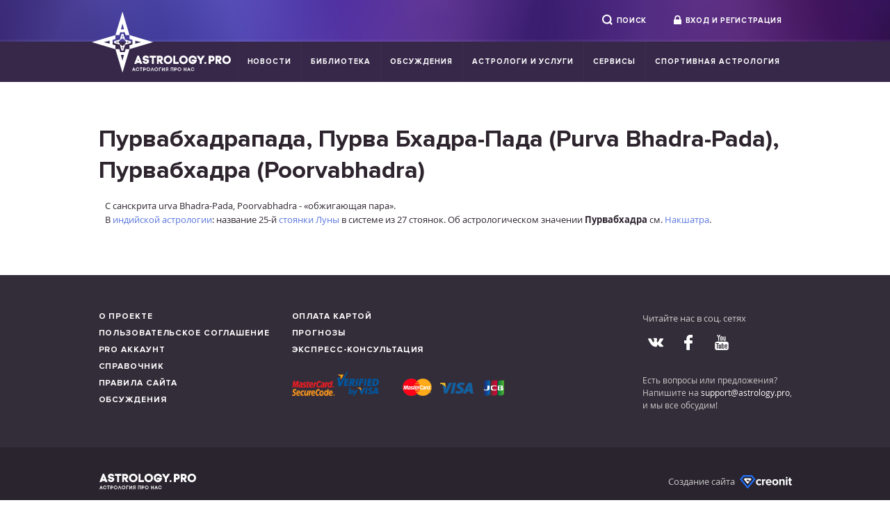

--- FILE ---
content_type: text/html; charset=utf-8
request_url: https://astrology.pro/purvabhadrapada/
body_size: 4525
content:
<!DOCTYPE html>
<html>
    <head>
        <meta http-equiv="Content-Type" content="text/html; charset=utf-8" />

        <meta http-equiv="X-Ua-Compatible" content="ie=edge">
        <meta name="viewport" content="width=device-width, initial-scale=1.0" />  
        <meta name="description" content="Пурвабхадрапада Пурва Бхадра-Пада (Purva Bhadra-Pada) Пурвабхадра (Poorvabhadra)" />
<meta name="keywords" content="" />
<meta name="title" content="Пурвабхадрапада Пурва Бхадра-Пада (Purva Bhadra-Pada) Пурвабхадра (Poorvabhadra)" />

        
        <title>Пурвабхадрапада Пурва Бхадра-Пада (Purva Bhadra-Pada) Пурвабхадра (Poorvabhadra)</title>

        <link rel="stylesheet" type="text/css" media="screen" href="/css/vendor.css?v142" />
<link rel="stylesheet" type="text/css" media="screen" href="/css/common.css?v255" />
<link rel="stylesheet" type="text/css" media="screen" href="/css/custom.css?v163" />


        <link rel="shortcut icon" href="/favicon.ico">

        

        <script type="text/javascript" src="/js/vendor.js?v144"></script>
<script type="text/javascript" src="/js/common.js?214"></script>
<script type="text/javascript" src="/js/astrochart.js?080"></script>


        <script charset="UTF-8" src="//cdn.sendpulse.com/js/push/ae535112ca7d0b3a45bb17484768e261_0.js" async></script>
 
       
<!-- Facebook Pixel Code -->
<script>
!function(f,b,e,v,n,t,s)
{if(f.fbq)return;n=f.fbq=function(){n.callMethod?
n.callMethod.apply(n,arguments):n.queue.push(arguments)};
if(!f._fbq)f._fbq=n;n.push=n;n.loaded=!0;n.version='2.0';
n.queue=[];t=b.createElement(e);t.async=!0;
t.src=v;s=b.getElementsByTagName(e)[0];
s.parentNode.insertBefore(t,s)}(window, document,'script',
'https://connect.facebook.net/en_US/fbevents.js');
fbq('init', '958143871288612');
fbq('track', 'PageView');
</script>
<noscript><img height="1" width="1" style="display:none"
src="https://www.facebook.com/tr?id=958143871288612&ev=PageView&noscript=1"
/></noscript>
<!-- End Facebook Pixel Code -->
    </head>
    <body class="" data-has-avatar="0" data-user-token=""
          data-user-id="" data-is-authenticated="" 
          data-host="astrology.pro" data-user-region-id="">
                <div class="body-wrapper ">
                            <header class="header is-fixed">
    <div class="header-controls">
        <div class="header-wrapper">
            <a href="//astrology.pro/" class="header-logo"><span>Astrology.pro — астрология про нас.</span></a>
            <div class='header-controls-right'>
                <div class='header-actions'>
                    <form js-header-search class='header-search' action='//astrology.pro/search/'><div class='header-search-input'><input type='text' name='query'></div><button class='header-action mod-borderless'><i class='mod-search'></i><span>Поиск</span></button></form><a href='#' js-signin-open class='header-action mod-borderless'><i class='mod-lock'></i><span>Вход и регистрация</span></a>                </div>
            </div>
        </div>
    </div>
    <div class="header-menu">
        <div class="header-wrapper">
		<button class="toggle_mnu">
					<span class="sandwich">
						<span class="sw-topper"></span>
						<span class="sw-bottom"></span>
						<span class="sw-footer"></span>
					</span>
				</button>
            <nav class="header-menu-container" role="navigation">
                <ul>
                                                                                                <li class="header-menu-item">
                                <a href="//astrology.pro/news/" data-name="" class="header-menu-link ">Новости</a>
                            </li>
                                                                                                                        <li class="header-menu-item">
                                <a href="//astrology.pro/library/" data-name="" class="header-menu-link ">Библиотека</a>
                            </li>
                                                                                                                        <li class="header-menu-item">
                                <a href="//astrology.pro/forum/" data-name="" class="header-menu-link ">Обсуждения</a>
                            </li>
                                                                                                                        <li class="header-menu-item">
                                <a href="//astrology.pro/experts/" data-name="" class="header-menu-link ">Астрологи и услуги</a>
                            </li>
                                                                                                                        <li class="header-menu-item">
                                <a href="#" data-name="" class="header-menu-link ">Сервисы</a>
                                <ul>
                                                                            <li >
                                            <a href="//astrology.pro/timezoneandplace/" class="header-menu-link__dropdown">Построить Гороскоп</a>
                                        </li>
                                                                            <li >
                                            <a href="//astrology.pro/astrowiki/" class="header-menu-link__dropdown">Астропедия</a>
                                        </li>
                                                                            <li >
                                            <a href="//astrology.pro/gem/" class="header-menu-link__dropdown">Справочник камней</a>
                                        </li>
                                                                    </ul>
                            </li>
                                                                                                                        <li class="header-menu-item">
                                <a href="//astrology.pro/sport/" data-name="" class="header-menu-link ">Спортивная Астрология</a>
                            </li>
                                                            </ul>
            </nav>

        </div>
    </div>

</header>
                <main class="content">
                    <div class="section mod-static" js-article>
    <div class="section-wrapper">
        <h1 class="section-title">Пурвабхадрапада, Пурва Бхадра-Пада (Purva Bhadra-Pada), Пурвабхадра (Poorvabhadra)</h1>
        <div class="section-content"><table border='0' width='100%' cellspacing='0' cellpadding='0' ><tr><td height='26'> <p align='justify'>   С санскрита urva Bhadra-Pada, Poorvabhadra - «обжигающая пара».<br>    В <a target='_blank' href="/india/">индийской астрологии</a>: название 25-й <a href="/stoyanki/">стоянки Луны</a> в системе из 27 стоянок. Об астрологическом значении <b> Пурвабхадра</b> см. <a href="/nakshatra/">Накшатра</a>.</p> </td></tr></table></div>
    </div>
</div>

                </main>
                    </div>
                    <footer class="footer">
    <div class='footer-func'>
        <div class='footer-wrapper'>
            <div class='footer-func-cols'>
                <div class='footer-func-left'>
                    <div class='footer-nav'>
                                                <ul class='footer-nav-list'>
                                                    <li class="footer-nav-item">
                                <a href="/about/" class="footer-nav-link">О проекте</a>
                            </li>
                                                    <li class="footer-nav-item">
                                <a href="/offer/" class="footer-nav-link">Пользовательское соглашение</a>
                            </li>
                                                    <li class="footer-nav-item">
                                <a href="/pro-subscription/" class="footer-nav-link">Pro аккаунт</a>
                            </li>
                                                    <li class="footer-nav-item">
                                <a href="/help/" class="footer-nav-link">Справочник</a>
                            </li>
                                                    <li class="footer-nav-item">
                                <a href="/rules/" class="footer-nav-link">Правила сайта</a>
                            </li>
                                                    <li class="footer-nav-item">
                                <a href="/forum/" class="footer-nav-link">Обсуждения</a>
                            </li>
                                                </ul>

                        <ul class='footer-nav-list'>
                                                            <li class="footer-nav-item">
                                    <a href="/payment-card/" class="footer-nav-link">Оплата картой</a>
                                </li>
                                                            <li class="footer-nav-item">
                                    <a href="/prediction/" class="footer-nav-link">Прогнозы</a>
                                </li>
                                                            <li class="footer-nav-item">
                                    <a href="/consultation/" class="footer-nav-link">Экспресс-консультация</a>
                                </li>
                                                        <div class='footer-pay'>
                                <img src="/images/pay/verify.png" alt="">
                                <img src="/images/pay/logos.png" alt="">
                            </div>
                        </ul>




                    </div>
                </div>
                <div class='footer-func-right'>
                    <div class='footer-socials'>
                        <div class='footer-socials-title'>Читайте нас в соц. сетях</div>
                        <div class='footer-socials-descr'>
                            <a target="_blank" class='footer-socials-item mod-vk' href='https://vk.com/astrologypro'></a><a target="_blank" class='footer-socials-item mod-fb' href='https://www.facebook.com/groups/astrology.pro/'></a><a target="_blank" class='footer-socials-item mod-yt' href=https://www.youtube.com/channel/UCZF88fDWRX143yT-IhtOKwQ?view_as=subscriber'></a>                        </div>
                    </div>
                    <div class='footer-contact'>
                                                <div class='footer-contact-descr'>
                            Есть вопросы или предложения?<br>Напишите на <a href='mailto:support@astrology.pro'>support@astrology.pro</a>,<br> и мы все обсудим!
                                                    </div>
                    </div>
                </div>
            </div>
        </div>
    </div>
    <div class='footer-serv'>
        <div class='footer-wrapper'>
            <div class='footer-serv-cols'>
                <div class='footer-serv-left'>
                    <div class='footer-logo'><span>Astrology.pro</span></div>
                </div>
                <div class='footer-serv-right'>
                    <a target="_blank" href='https://creonit.ru' class='footer-creonit'><span class='footer-creonit-text'>Создание сайта</span><img src='/images/creonit.svg' alt='Интернет-агентство Creonit' width='75'></a>
                </div>
            </div>
        </div>
    </div>
</footer>

        
                    <div modal-template>
    <div class='modal mod-auth modal-auth'>
        <div class='content-tabs'>
            <a js-tabs-tab data-tabs-tab='auth:signin' class='content-tab' href='#'><span>Вход</span></a><a js-tabs-tab data-tabs-tab='auth:signup' class='content-tab' href='#'><span>Регистрация</span></a>        </div>
        <div class='content-panes'>
            <div js-tabs-pane data-tabs-pane='auth:signin' class='content-pane'>
                <form class='form mod-login' action='//astrology.pro/office/signin/' method="post">
                    <label class='form-input'>
                        <span class='form-input-label'>Эл. почта</span>
                        <span class='form-input-field'><input type='text' name='email' placeholder=''></span>
                    </label>
                    <label class='form-input'>
                        <span class='form-input-label'>Пароль</span>
                        <span class='form-input-field'><input type='password' name='password' placeholder=''></span>
                    </label>
                    <div class='form-actions'>
                        <button class='form-action' type='submit' button><span>Войти</span></button>
                        <a js-tabs-tab data-tabs-tab='auth:reset' class="auth-reset-link" href='#'>Напомнить пароль</a>
                    </div>
                </form>
                <div class="auth-socials">
    <div class="auth-socials-label">Войти через социальные сети</div>
    <div class="auth-socials-list">
        <a href="https://graph.facebook.com/oauth/authorize?client_id=2436195516403112&redirect_uri=https%3A%2F%2Fastrology.pro%2Foffice%2Fsocial%2Ffb%2F&state=bc663d316cbcfdc623332a062faca1c3" class="mod-fb auth-socials-item"></a>
        <a href="https://oauth.vk.com/authorize?response_type=code&client_id=5218483&scope=email&redirect_uri=http%3A%2F%2Fastrology.pro%2Foffice%2Fsocial%2Fvk%2F" class="mod-vk auth-socials-item"></a>
        <a href="http://www.odnoklassniki.ru/oauth/authorize?client_id=1240718848&response_type=code&redirect_uri=http://astrology.pro/office/social/ok/" class="mod-ok auth-socials-item"></a>
            </div>
</div>
            </div>
            <div js-tabs-pane data-tabs-pane='auth:signup' class='content-pane'>
                <form class='form mod-signin' action='//astrology.pro/office/signup/' method="post">
                    <div class="form-inputs">



                        <label class='form-input'>
                            <span class='form-input-label'>Имя и фамилия</span>
                            <span class='form-input-field'><input type='text' name='name'></span>
                        </label>
                        <label class='form-input'>
                            <span class='form-input-label'>Эл. почта</span>
                            <span class='form-input-field'><input type='text' name='email'></span>
                        </label>
                        <label class='form-input'>
                            <span class='form-input-label'>Пароль</span>
                            <span class='form-input-field'><input type='password' name='password'></span>
                        </label>
                        <label class='form-input'>
                            <span class='form-input-label'>Повторите пароль</span>
                            <span class='form-input-field'><input type='password' name='repassword'></span>
                        </label>
                        <label class='form-input'>
                            <span class='form-input-label'>Шесть плюс шесть?</span>
                            <span class='form-input-field'><input type='text' name='captcha'></span>
                        </label>

                        <div class='form-input'>
                            <span class='form-input-field'>
                                <label class="checkbox">
                                    <input type="checkbox" name="agreement">
                                    <span class="checkbox-text"><span class="checkbox-input"></span><small style="font-size:11px">Я прочитал и принимаю условия <a href="//astrology.pro/offer/" target="_blank">пользовательского соглашения</a></small></span>
                                </label>
                            </span>
                        </div>

                        <div class='form-actions'>
                            <button class='form-action' type='submit' button><span>Зарегистрироваться</span></button>
                        </div>
                        <div class='form-disclaimer'>
                            Все поля обязательны для заполнения
                        </div>
                    </div>
                </form>

                <div class="auth-socials">
    <div class="auth-socials-label">Войти через социальные сети</div>
    <div class="auth-socials-list">
        <a href="https://graph.facebook.com/oauth/authorize?client_id=2436195516403112&redirect_uri=https%3A%2F%2Fastrology.pro%2Foffice%2Fsocial%2Ffb%2F&state=5469b8c51f5d13be338890fe9cfee887" class="mod-fb auth-socials-item"></a>
        <a href="https://oauth.vk.com/authorize?response_type=code&client_id=5218483&scope=email&redirect_uri=http%3A%2F%2Fastrology.pro%2Foffice%2Fsocial%2Fvk%2F" class="mod-vk auth-socials-item"></a>
        <a href="http://www.odnoklassniki.ru/oauth/authorize?client_id=1240718848&response_type=code&redirect_uri=http://astrology.pro/office/social/ok/" class="mod-ok auth-socials-item"></a>
            </div>
</div>
            </div>
            <div js-tabs-pane data-tabs-pane='auth:reset' class='content-pane'>
                <form class='form mod-reset' action='//astrology.pro/office/forgot/' method="post">
                    <div class="form-inputs">
                        <label class='form-input'>
                            <span class='form-input-label'>Эл. почта</span>
                            <span class='form-input-field'><input type='text' name='email'></span>
                        </label>
                    </div>
                    <div class='form-actions'>
                        <button class='form-action' type='submit' button><span>Напомнить</span></button>
                    </div>
                </form>
            </div>
        </div>
    </div>
</div>


        
        
        
        
        
        
        <!-- Yandex.Metrika counter --> <script type="text/javascript"> (function (d, w, c) { (w[c] = w[c] || []).push(function() { try { w.yaCounter37174290 = new Ya.Metrika({ id:37174290, clickmap:true, trackLinks:true, accurateTrackBounce:true, webvisor:true }); } catch(e) { } }); var n = d.getElementsByTagName("script")[0], s = d.createElement("script"), f = function () { n.parentNode.insertBefore(s, n); }; s.type = "text/javascript"; s.async = true; s.src = "https://mc.yandex.ru/metrika/watch.js"; if (w.opera == "[object Opera]") { d.addEventListener("DOMContentLoaded", f, false); } else { f(); } })(document, window, "yandex_metrika_callbacks"); </script> <noscript><div><img src="https://mc.yandex.ru/watch/37174290" style="position:absolute; left:-9999px;" alt="" /></div></noscript> <!-- /Yandex.Metrika counter -->
    </body>
<script>
$(".toggle_mnu").click(function() {
	$(".sandwich").toggleClass("active");
	$(".toggle_mnu").toggleClass("active");
	$(".header-menu-container").slideToggle();
});
$(".toggle_mnu_intro").click(function() {
	$(".sandwich").toggleClass("active");
	$(".toggle_mnu_intro").toggleClass("active");
	$(".intro-menu .header-actions").slideToggle();
});

$( ".header-menu-container" ).append('<li class="header-menu-item mobb"><a href="//astrology.pro/search/" data-name="" class="header-menu-link ">Поиск</a></li>');

// $( ".header-menu-container ul" ).after('<li class="header-menu-item mobb"><a href="//astrology.pro/search/" data-name="" class="header-menu-link ">Поиск</a></li>');
</script>
</html>



--- FILE ---
content_type: text/css
request_url: https://astrology.pro/css/custom.css?v163
body_size: 16948
content:
/*! nouislider - 14.1.0 - 12/4/2019 */
/*.noUi-target,.noUi-target *{-webkit-touch-callout:none;-webkit-tap-highlight-color:transparent;-webkit-user-select:none;-ms-touch-action:none;touch-action:none;-ms-user-select:none;-moz-user-select:none;user-select:none;-moz-box-sizing:border-box;box-sizing:border-box}.noUi-target{position:relative}.noUi-base,.noUi-connects{width:100%;height:100%;position:relative;z-index:1}.noUi-connects{overflow:hidden;z-index:0}.noUi-connect,.noUi-origin{will-change:transform;position:absolute;z-index:1;top:0;right:0;-ms-transform-origin:0 0;-webkit-transform-origin:0 0;-webkit-transform-style:preserve-3d;transform-origin:0 0;transform-style:flat}.noUi-connect{height:100%;width:100%}.noUi-origin{height:10%;width:10%}.noUi-txt-dir-rtl.noUi-horizontal .noUi-origin{left:0;right:auto}.noUi-vertical .noUi-origin{width:0}.noUi-horizontal .noUi-origin{height:0}.noUi-handle{-webkit-backface-visibility:hidden;backface-visibility:hidden;position:absolute}.noUi-touch-area{height:100%;width:100%}.noUi-state-tap .noUi-connect,.noUi-state-tap .noUi-origin{-webkit-transition:transform .3s;transition:transform .3s}.noUi-state-drag *{cursor:inherit!important}.noUi-horizontal{height:18px}.noUi-horizontal .noUi-handle{width:34px;height:28px;right:-17px;top:-6px}.noUi-vertical{width:18px}.noUi-vertical .noUi-handle{width:28px;height:34px;right:-6px;top:-17px}.noUi-txt-dir-rtl.noUi-horizontal .noUi-handle{left:-17px;right:auto}.noUi-target{background:#FAFAFA;border-radius:4px;border:1px solid #D3D3D3;box-shadow:inset 0 1px 1px #F0F0F0,0 3px 6px -5px #BBB}.noUi-connects{border-radius:3px}.noUi-connect{background:#3FB8AF}.noUi-draggable{cursor:ew-resize}.noUi-vertical .noUi-draggable{cursor:ns-resize}.noUi-handle{border:1px solid #D9D9D9;border-radius:3px;background:#FFF;cursor:default;box-shadow:inset 0 0 1px #FFF,inset 0 1px 7px #EBEBEB,0 3px 6px -3px #BBB}.noUi-active{box-shadow:inset 0 0 1px #FFF,inset 0 1px 7px #DDD,0 3px 6px -3px #BBB}.noUi-handle:after,.noUi-handle:before{content:"";display:block;position:absolute;height:14px;width:1px;background:#E8E7E6;left:14px;top:6px}.noUi-handle:after{left:17px}.noUi-vertical .noUi-handle:after,.noUi-vertical .noUi-handle:before{width:14px;height:1px;left:6px;top:14px}.noUi-vertical .noUi-handle:after{top:17px}[disabled] .noUi-connect{background:#B8B8B8}[disabled] .noUi-handle,[disabled].noUi-handle,[disabled].noUi-target{cursor:not-allowed}.noUi-pips,.noUi-pips *{-moz-box-sizing:border-box;box-sizing:border-box}.noUi-pips{position:absolute;color:#999}.noUi-value{position:absolute;white-space:nowrap;text-align:center}.noUi-value-sub{color:#ccc;font-size:10px}.noUi-marker{position:absolute;background:#CCC}.noUi-marker-sub{background:#AAA}.noUi-marker-large{background:#AAA}.noUi-pips-horizontal{padding:10px 0;height:80px;top:100%;left:0;width:100%}.noUi-value-horizontal{-webkit-transform:translate(-50%,50%);transform:translate(-50%,50%)}.noUi-rtl .noUi-value-horizontal{-webkit-transform:translate(50%,50%);transform:translate(50%,50%)}.noUi-marker-horizontal.noUi-marker{margin-left:-1px;width:2px;height:5px}.noUi-marker-horizontal.noUi-marker-sub{height:10px}.noUi-marker-horizontal.noUi-marker-large{height:15px}.noUi-pips-vertical{padding:0 10px;height:100%;top:0;left:100%}.noUi-value-vertical{-webkit-transform:translate(0,-50%);transform:translate(0,-50%);padding-left:25px}.noUi-rtl .noUi-value-vertical{-webkit-transform:translate(0,50%);transform:translate(0,50%)}.noUi-marker-vertical.noUi-marker{width:5px;height:2px;margin-top:-1px}.noUi-marker-vertical.noUi-marker-sub{width:10px}.noUi-marker-vertical.noUi-marker-large{width:15px}.noUi-tooltip{display:block;position:absolute;border:1px solid #D9D9D9;border-radius:3px;background:#fff;color:#000;padding:5px;text-align:center;white-space:nowrap}.noUi-horizontal .noUi-tooltip{-webkit-transform:translate(-50%,0);transform:translate(-50%,0);left:50%;bottom:120%}.noUi-vertical .noUi-tooltip{-webkit-transform:translate(0,-50%);transform:translate(0,-50%);top:50%;right:120%}*/

.sofa-widget {
   position:absolute;
   top:25px;
   right:500px
}
.category-list{
   list-style: none;
   height: 27500px;
   width: 100%;
   display: flex;
   flex-direction: column;
   flex-wrap: wrap;
   justify-content: flex-start;
   align-items: flex-start;
   align-content: space-around;
   list-style: none;
   margin: 0;
   padding: 0;

}
.category-list li {
   page-break-inside: avoid;
   break-inside: avoid;
   display: block;
   margin: 0;
   padding: 0;
   width: 12%;
}
.category-list h3{
   width: 100px;
}
.alfavit-list {
   list-style: none;
   display: inline-block;}
.alfavit li {
   display: inline-block;
   margin: 0 10px;}
.alfavit li:before {content:'';}

.mobb{
   display: none;
}
.toggle_mnu_intro {
   display: none;
   width: 100%;
   height: 56px;
   position: absolute;
   z-index: 100;
   background: transparent;
   border: none;
   right: 0px;
   top: -15px;
}
.toggle_mnu_intro span {
   display: block; }

.toggle_mnu {
   display: none;
   width: 56px;
   height: 56px;
   position: absolute;
   z-index: 100;
   background: transparent;
   border: none;
   right: 0px;
   top: 0;
}
.toggle_mnu span {
   display: block; }

.sandwich {
   width: 28px;
   height: 28px;
   position: absolute;
   top: 8px;
   bottom: 0;
   left: 0;
   right: 0;
   margin: auto;
   z-index: 200; }

.sw-topper {
   position: relative;
   top: 0;
   width: 28px;
   height: 3px;
   background: white;
   border: none;
   border-radius: 4px 4px 4px 4px;
   -webkit-transition: -webkit-transform 0.5s, top 0.2s;
   transition: transform 0.5s, top 0.2s;
   display: block; }

.sw-bottom {
   position: relative;
   width: 28px;
   height: 3px;
   top: 6.6px;
   background: white;
   border: none;
   border-radius: 4px 4px 4px 4px;
   -webkit-transition: -webkit-transform 0.5s, top 0.2s;
   transition: transform 0.5s, top 0.2s;
   -webkit-transition-delay: 0.2s, 0s;
   transition-delay: 0.2s, 0s; }

.sw-footer {
   position: relative;
   width: 28px;
   height: 3px;
   top: 13.5px;
   background: white;
   border: none;
   border-radius: 4px 4px 4px 4px;
   -webkit-transition: all 0.5s;
   transition: all 0.5s;
   -webkit-transition-delay: 0.1s;
   transition-delay: 0.1s; }

.sandwich.active .sw-topper {
   top: 9px;
   -webkit-transform: rotate(-45deg);
   -ms-transform: rotate(-45deg);
   transform: rotate(-45deg); }
.sandwich.active .sw-bottom {
   top: 6px;
   -webkit-transform: rotate(45deg);
   -ms-transform: rotate(45deg);
   transform: rotate(45deg); }
.sandwich.active .sw-footer {
   opacity: 0;
   top: 0;
   -webkit-transform: rotate(180deg);
   -ms-transform: rotate(180deg);
   transform: rotate(180deg); }

.kiba-table {
   max-width: 100%;
   width: 100%;
   border-collapse: collapse;
   margin: auto;
}
.kiba-table th {
   color: #000;
   /*font-size: 1vw; */
   font-size: 1em;
   font-weight: normal;
   border-bottom: 2px solid #5e7adf;
   padding: 2px 2px;
}
.kiba-table td {
   border-bottom: 1px solid #ccc;
   /*font-size: 1vw; */
   font-size: 1em;
   color: #000;
   padding: 2px 2px;
   transition: .3s linear;
}
.kiba-table tr:hover td {color: #5e7adf;}
.video-responsive {
   position:relative;
   padding-bottom:56.25%;
   padding-top:30px;
   height:0;
   overflow:hidden;
}
.video-responsive iframe,
.video-responsive object,
.video-responsive embed {
   position: absolute;
   top: 0;
   left: 0;
   width: 100%;
   height: 100%;
}

/**
 * PowerTip
 * https://stevenbenner.github.io/jquery-powertip/
 *
 * Stylesheet for the monochrome (default) theme.
 */

#powerTip {
   cursor: default;
   background-color: #ffffe1;
   color: #000;
   display: none;
   font-family: monospace;
   font-size: smaller;
   padding: 5px;
   position: absolute;
   white-space: nowrap;
   z-index: 2147483647;
}
#powerTip:before {

   position: absolute;
   height: 0;
   width: 0;
   text-indent: 100%;
   overflow: hidden;
}
#powerTip.n:before, #powerTip.s:before {
   border-right: 5px solid transparent;
   border-left: 5px solid transparent;
   left: 50%;
   margin-left: -5px;
}
#powerTip.e:before, #powerTip.w:before {
   border-bottom: 5px solid transparent;
   border-top: 5px solid transparent;
   margin-top: -5px;
   top: 50%;
}
#powerTip.n:before,
#powerTip.ne:before, #powerTip.nw:before {
   bottom: -10px;
}
#powerTip.n:before,
#powerTip.ne:before, #powerTip.nw:before ,
#powerTip.nw-alt:before, #powerTip.ne-alt:before {
   border-top-color: inherit;
   border-top-style: solid;
   border-top-width: 10px;
}
#powerTip.e:before {
   border-right-color: inherit;
   border-right-style: solid;
   border-right-width: 10px;
   left: -10px;
}
#powerTip.s:before,
#powerTip.se:before, #powerTip.sw:before {
   top: -10px;
}
#powerTip.s:before,
#powerTip.se:before, #powerTip.sw:before ,
#powerTip.sw-alt:before, #powerTip.se-alt:before {
   border-bottom-color: inherit;
   border-bottom-style: solid;
   border-bottom-width: 10px;
}
#powerTip.w:before {
   border-left-color: inherit;
   border-left-style: solid;
   border-left-width: 10px;
   right: -10px;
}
#powerTip.ne:before, #powerTip.se:before {
   border-right: 10px solid transparent;
   border-left: 0;
   left: 10px;
}
#powerTip.nw:before, #powerTip.sw:before {
   border-left: 10px solid transparent;
   border-right: 0;
   right: 10px;
}
#powerTip.nw-alt:before, #powerTip.ne-alt:before,
#powerTip.sw-alt:before, #powerTip.se-alt:before {
   bottom: -10px;
   border-left: 5px solid transparent;
   border-right: 5px solid transparent;
   left: 10px;
}
#powerTip.ne-alt:before {
   left: auto;
   right: 10px;
}
#powerTip.sw-alt:before, #powerTip.se-alt:before {
   border-top: none;
   bottom: auto;
   top: -10px;
}
#powerTip.se-alt:before {
   left: auto;
   right: 10px;
}


@font-face {
   font-family: "Glyphicons Halflings";
   src: url("../fonts/glyphicons-halflings-regular.eot");
   src: url("../fonts/glyphicons-halflings-regular.eot?#iefix") format("embedded-opentype"), url("../fonts/glyphicons-halflings-regular.woff") format("woff2"), url("../fonts/glyphicons-halflings-regular.woff") format("woff"), url("../fonts/glyphicons-halflings-regular.ttf") format("truetype"), url("../fonts/glyphicons-halflings-regular.svg#glyphicons_halflingsregular") format("svg");
}
.glyphicon {
   position: relative;
   top: 1px;
   display: inline-block;
   font-family: "Glyphicons Halflings";
   font-style: normal;
   font-weight: 400;
   line-height: 1;
   -webkit-font-smoothing: antialiased;
   -moz-osx-font-smoothing: grayscale;
}
.glyphicon-chevron-up:before {
   content: "\e113";
}
.glyphicon-chevron-down:before {
   content: "\e114";
}
.glyphicon-chevron-left:before {
   content: "\e079";
}
.glyphicon-chevron-right:before {
   content: "\e080";
}
.glyphicon-calendar:before {
   content: "\e109";
}


.row {
   margin-right: -15px;
   margin-left: -15px;
}
.row-no-gutters {
   margin-right: 0;
   margin-left: 0;
}
.row-no-gutters [class*="col-"] {
   padding-right: 0;
   padding-left: 0;
}

.col-md-6,
.col-md-12 {
   position: relative;
   min-height: 1px;
   padding-right: 15px;
   padding-left: 15px;
}

.col-md-6 {
   width: 50%;
}

.col-md-12 {
   width: 100%;
}

.input-group {
   position: relative;
   display: table;
   border-collapse: separate;
}

.input-group-addon, .input-group-btn, .input-group .form-control {
   display: table-cell;
}
.input-group .form-control {
   position: relative;
   z-index: 2;
   float: left;
   width: 100%;
   margin-bottom: 0;
}
.form-control {
   display: block;
   width: 100%;
   height: 34px;
   padding: 6px 12px;
   font-size: 14px;
   line-height: 1.42857143;
   color: #555;
   background-color: #fff;
   background-image: none;
   border: 1px solid #ccc;
   border-radius: 4px;
   -webkit-box-shadow: inset 0 1px 1px rgba(0,0,0,.075);
   box-shadow: inset 0 1px 1px rgba(0,0,0,.075);
   -webkit-transition: border-color ease-in-out .15s,-webkit-box-shadow ease-in-out .15s;
   -o-transition: border-color ease-in-out .15s,box-shadow ease-in-out .15s;
   transition: border-color ease-in-out .15s,box-shadow ease-in-out .15s;
}

.input-group.date .input-group-addon {
   cursor: pointer;
}
.input-group-addon:last-child {
   border-left: 0;
}
.input-group-addon {
   padding: 6px 12px;
   font-size: 14px;
   font-weight: 400;
   line-height: 1;
   color: #555;
   text-align: center;
   background-color: #eee;
   border: 1px solid #ccc;
   border-radius: 4px;
}
.input-group-addon, .input-group-btn {
   width: 1%;
   white-space: nowrap;
   vertical-align: middle;
}
.input-group-addon, .input-group-btn, .input-group .form-control {
   display: table-cell;
}

.table-condensed > tbody > tr > td, .table-condensed > tbody > tr > th, .table-condensed > tfoot > tr > td, .table-condensed > tfoot > tr > th, .table-condensed > thead > tr > td, .table-condensed > thead > tr > th{
   padding: 5px;
}
.input-group.date .input-group-addon {
   cursor: pointer;
}
input-group-addon {
   padding: 6px 12px;
   font-size: 14px;
   font-weight: 400;
   line-height: 1;
   color: #555;
   text-align: center;
   background-color: #eee;
   border: 1px solid #ccc;
}
.input-group-addon, .input-group-btn {
   width: 1%;
   white-space: nowrap;
   vertical-align: middle;
}
.bootstrap-datetimepicker-widget.dropdown-menu {
   margin: 2px 0;
   padding: 4px;
   width: 19em;
}
.bootstrap-datetimepicker-widget {
   list-style: none;
}
.dropdown-menu {
   position: absolute;
   top: 100%;
   left: 0;
   z-index: 1000;
   display: none;
   float: left;
   min-width: 160px;
   padding: 5px 0;
   margin: 2px 0 0;
   font-size: 14px;
   text-align: left;
   list-style: none;
   background-color: #fff;
   -webkit-background-clip: padding-box;
   background-clip: padding-box;
   border: 1px solid #ccc;
   border: 1px solid rgba(0,0,0,.15);
   border-radius: 4px;
   -webkit-box-shadow: 0 6px 12px rgba(0,0,0,.175);
   box-shadow: 0 6px 12px rgba(0,0,0,.175);
}

.dropdown_content::-webkit-scrollbar { width: 3px; height: 3px;}
.dropdown_content::-webkit-scrollbar-button {  background-color: #666; }
.dropdown_content::-webkit-scrollbar-track {  background-color: #999;}
.dropdown_content::-webkit-scrollbar-track-piece { background-color: #ffffff;}
.dropdown_content::-webkit-scrollbar-thumb { height: 50px; background-color: #666; border-radius: 3px;}
.dropdown_content::-webkit-scrollbar-corner { background-color: #999;}
.dropdown_content::-webkit-resizer { background-color: #666;}

@media screen and (min-width: 1800px){
   .change-bt img {
      height: 40%;
      -o-object-fit: fill;
      object-fit: fill;
   }

   .container-author {
      padding-top: 170px;
      padding-bottom: 225px;
   }

   .container-after {
      padding-bottom: 200px;
   }

   .container-course {
      padding-bottom: 400px;
   }
}

@media only screen and (max-width : 1500px){
   .container-course {
      margin-top: 150px
   }

   .change-bt img {
      height: 60%;
      -o-object-position: center bottom;
      object-position: center bottom
   }
}

@media only screen and (max-width : 1300px) {
   .choice-title {
      padding-top: 220px
   }

   .container-course {
      padding-bottom: 300px
   }
}

@media only screen and (max-width : 1240px) {
   .after-bg img {
      -o-object-position: center bottom;
      object-position: center bottom
   }

   .container-course {
      padding-top: 365px
   }
}

@media only screen and (max-width : 1050px) {
   .change-item-2{
      grid-column: 5/14;
      grid-row: 3/4;
   }

   .title {
      font-size: calc(16px + 16 * (100vw / 1280));
   }

   .container-wrapper {
      max-width: 95%;
   }

   .change-item-title {
      font-size: calc(18px + 2 * (100vw / 1280));
   }

   .change-item-text {
      font-size: calc(12px + 1 * (100vw / 1280));
   }

   .author-text {
      font-size: calc(16px + 4 * (100vw / 1280));
   }

   .container-program {
      font-size: calc(10px + 10 * (100vw / 1280));
   }

   .program-caption {
      font-size: calc(14px + 8 * (100vw / 1280));
   }

   .after-subtitle {
      font-size: calc(17px + 2 * (100vw / 1280));
   }

   .after-text {
      font-size: calc(12px + 1 * (100vw / 1280));
   }

   .course-subtitle {
      font-size: calc(16px + 4 * (100vw / 1280));
   }

   .reviews-text p {
      font-size: calc(12px + 8 * (100vw / 1280));
   }

   .reviews-text p:last-child {
      font-size: calc(8px + 5 * (100vw / 1280));
   }

   .container-reason {
      margin-top: 0;
   }
}

@media only screen and (max-width : 1020px) {
   .after-bg img {
      -o-object-position: center bottom;
      object-position: center bottom
   }

   /*.container-course {*/
   /*   padding-top: 365px;*/
   /*}*/

   .article-fader-actions [button~="blue:empty"] {
      margin: 0 0 10px 0;
   }
   .article-fader-text:before {
      display: none;
   }
   .article-fader-text {
      padding-left: 0;
   }
   .article-fader-wrapper {
      width: 100%;
      text-align: center;
   }
   .mobb{
      display: block;
   }
   .mobb a{
      background-color: rgba(255, 255, 255, 0.1);
      position: absolute;
      bottom: 100px;
      width: 100%;
      padding: 0;
   }
   a[href="#lat_a"] { 	white-space: nowrap; }
   .category-list li {
      width: 12%;
      overflow: hidden;
      box-sizing: border-box;
   }
   .intro-menu .header-actions {
      display: none;
      position: fixed;
      width: 100%;
      height: 100%;
      background-color: rgba(0, 0, 0, 0.85);
      z-index: 50;
      right: 0;
      top: 0;
      padding: 60px 0 0 0;
      text-align: center;
   }
   .intro-menu .header-action.mod-borderless {
      text-decoration: none;
      display: block;
      height: 58px;
      line-height: 57px;
      white-space: nowrap;
      letter-spacing: .183ex;
      position: relative;
      z-index: 2;
      color: #fff;
      border: none;
      padding: 0;
      margin: 0;
   }
   .toggle_mnu_intro{
      display: block;
   }
   .toggle_mnu {
      display: block;
   }
   .body-wrapper>.header.is-fixed {
      position: absolute;
   }
   .astro-items-list .astro-event-data:not(:nth-child(3n+1)) {
      margin-left: 0;
   }
   .astro-items-list .astro-event-data {
      width: 100%;
      max-width: none;
   }
   .article-widget.size-2 {
      max-width: none;
   }
   .article-widget.size-1 {
      margin-top: 40px;
      max-width: none;
   }
   .astro-items-list {
      display: block;
   }
   .article-widgets {
      display: block;
   }
   [block-wrapper] {
      width: 100%;
   }
   .section.mod-help .section-content {
      width: 100%;
   }
   .list-result.mod-list .articles-item-side {
      width: initial;
   }
   .page-menu-wrapper {
      width: 100%;
   }
   .page-content-wrapper {
      width: 100%;
   }
   .landing-block_center .landing-block__title {
      margin: 0;
   }
   .landing-section.landing-section_color_grey .articles-item {
      width: 44%!important;
   }
   .landing-section__blocks {
      margin: 0;
   }
   .landing-section__row_size_big {
      height: initial;
   }
   .landing-section.landing-section_sequence .landing-section__col {
      -webkit-flex: 0 0 97%;
      -ms-flex: 0 0 97%;
      flex: 0 0 97%;
      margin-right: 2%;
   }
   .landing-section__blocks .landing-block {
      margin-bottom: 15px;
      margin-top: 15px;
   }
   .landing-block_size_1 {
      -webkit-flex: 0 0 100%;
      -ms-flex: 0 0 100%;
      flex: 0 0 100%;
   }
   .landing-section__col {
      -webkit-flex: 0 0 34%;
      -ms-flex: 0 0 34%;
      flex: 0 0 34%;
      margin-right: 2%;
   }
   .landing-section__col_size_2 {
      -webkit-flex: 0 0 60%;
      -ms-flex: 0 0 60%;
      flex: 0 0 60%;
   }
   .instruments {
      margin: 0;
   }
   .landing-section__wrapper {
      width: 100%;
   }
   .instruments.mod-column .instruments-item-title {
      text-align: right;
   }
   .section.mod-screenshot.is-inview{
      background-image: none!important;
   }
   .section.mod-screenshot.mod-right.is-inview{
      background-image: none!important;
   }
   .section.mod-screenshot .section-title > span > br{
      display: inline-block;
      content: "";
      width: 7px;
   }
   .section.mod-screenshot .section-title img {
      display: block;
      margin: 0 auto 10px;
   }
   .section.mod-screenshot .section-title {
      text-align: center;
   }
   .section.mod-screenshot.mod-right .section-wrapper {
      text-align: center;
      padding: 50px 20px;
   }
   .section.mod-screenshot .section-wrapper {
      text-align: center;
      padding: 50px 20px;
   }
   body {
      min-width: 320px;
   }
   .header-wrapper {
      width: 100%;
   }
   .header-menu-container  {
      display: none;
      position: fixed;
      width: 100%;
      height: 100%;
      background-color: rgba(0, 0, 0, 0.85);
      z-index: 50;
      right: 0;
      top: 0;
      text-align: center;
   }
   .header-menu-container ul{
      /*width: 100%;*/
      margin: 60px auto 0;
   }
   .header-menu-item {
      display: block;
      text-align: center;
   }
   .header-menu-item:before{
      display: none;
   }
   .header-menu-link.is-current:before{
      display: none;
   }
   .header-menu-container ul li:hover > ul{
      margin: auto 0;
      right: 2px;
   }
   .toggle_mnu_intro.active{
      width: 56px;
      position: fixed;
      right: 10px;
      top: 10px;
   }
   .toggle_mnu.active{
      position: fixed;
      right: 10px;
      top: 10px;
   }
   .body-wrapper {
      min-width: initial;
   }
   .intro-menu-wrapper {
      width: 100%;
   }
   .section-wrapper {
      width: 100%;
   }
   .promotions-item-wrapper {
      width: 100%;
   }
   .body-wrapper+footer, .body-wrapper>header.is-fixed {
      min-width: 100%;
   }
   .footer-wrapper {
      width: 100%;
   }
   .promotions-item-wrapper {
      height: initial;
   }
   .articles.mod-tile .articles-item, .list-result.mod-tile .articles-item {
      width: 100%;
   }
   .articles-item-side {
      width: 100%;
   }
   .promotions-service {
      min-height: 160px;
   }
   .articles-item.mod-prediction.size-big .articles-item-image {
      height: initial;
   }
   .articles-item.mod-prediction.size-big .articles-item-side {
      height: initial;
   }
   .intro-buttons .down-arrow {
      width: 55px;
   }
   .owl-carousel .articles-item-user .user .user-name{
      max-width: 200px;
   }
   .row {
      margin-right: 0;
      margin-left: 0;
   }
   .element_chart_row .svg-container .svg-content{
      width: 800px;
      height: 800px;
   }
}

@media only screen and (max-width : 960px) {
   .mod-tags_ext .list-extra {
      width: 935px;
   }
   .owl-next{
      margin-left: 0;
   }

   .after-item-1{
      left: 13%;
      top: 22%;
   }

   .t-container:last-child{
      padding-bottom: 50px;
   }
   #recorddiv7993052{
      height: 95vh;
   }
   #recorddiv7993052 .t-cover__filter{
      height: 95vh;
   }
   #coverCarry7993052{
      height: 95vh;
   }
   .t-cover .t-cover__filter{
      height: 95vh;
   }
   .determine-time-result_table{
      margin: 0;
   }

   .mod-determine{
      width: 100%;
      margin: 0;
      display: flex;
      justify-content: center;
   }
   .element_chart{
      width: 800px;
   }
   .svg-container{
      clear: left;
   }

}

@media only screen and (max-width : 940px) {
   .category-list li {
      width: 26%;
   }
   .page-content[cols='2:1'] .page-content-col:last-child {
      margin-top: 30px;
      margin-left: 0;
   }
   .page-content[cols] .page-content-wrapper {
      display: block;
   }
   .page-content[cols] .articles-item.mod-question .articles-item-footer-right {
      float: right;
   }
   .billing-schema {
      display: block;
      background: none;
      min-height: initial;
      margin: 0;
   }
   .billing-schema-item {
      margin: 0 0 20px 0;
   }
   .billing-schema-item-title > br{
      content: "";
   }
   .section.mod-grey.is-inview .articles-item-footer {
      right: 30px;
      position: absolute;
      bottom: 30px;
      width: 260px;
   }
   .articles-item.mod-prediction.size-big .articles-item-content-left {
      width: 450px;
      margin-right: 20px;
   }
   .articles-item-footer {
      display: block;
   }
   .header-search{
      display: none;
   }
   .astrolibrary-alphabet .alphabet-container-tr {
      justify-content: center;
   }
   .articles-item-footer {
      position: static;
      /*display: block;*/
      /*bottom: 20px;*/
      /*width: 100%;*/
   }
   .kiba-table th{
      font-size: 0.9em;
   }
   .kiba-table td{
      font-size: 0.9em;
   }

}  /*@media only screen and (max-width : 940px)*/

@media only screen and (max-width : 850px) {
   .mod-tags_ext .list-extra {
      width: 800px;
   }
   .after-title{
      padding-bottom: 0;
      padding-top: 110px;
   }
   .change-item-1 {
      -ms-grid-column: 1;
      -ms-grid-column-span: 18;
      grid-column: 1 / span 18
   }

   .reason-item {
      width: calc(100% / 3 - 20px);
      margin: 0 10px;
      margin-bottom: 20px
   }

   .container-after {
      height: 100%;
      /*padding-bottom: 250px*/
   }

   .after-title {
      text-align: center;
      margin-bottom: 48px
   }

   .after-pic {
      display: none
   }

   .after-item {
      position: static;
      margin: 0 auto;
      margin-bottom: 108px
   }

   .after-item:not(:last-child)::after {
      position: absolute;
      content: url(../images/dest/vector-mb.png);
      left: calc(47% - 33px);
      margin: 20px
   }

   .after-item-3 {
      max-width: 365px
   }
}

@media only screen and (max-width : 840px) {
   .boxes.mod-expert {
      display: block;
   }
   .boxes.mod-expert .box {
      max-width: none;
   }
   .box-content {
      display: block;
   }
   .section-col.mod-promo {
      width: 100%;
      margin-left: 0;
      margin-top: 20px;
      margin-right: 40px;
   }
   .landing-section.landing-section_color_grey .articles-item {
      width: 300px!important;
      margin: 10px auto;
   }
   .instruments.mod-column .instruments-item {
      display: block;
   }
   .instruments.mod-column .instruments-item-title {
      text-align: center;
      margin: 0 0 20px 0;
   }
   .instruments.mod-column .instruments-item-content {
      text-align: center;
   }
   .instruments.mod-column .instruments-item-image {
      margin: 0 auto 20px;
   }
   .articles-item.mod-prediction.size-big .articles-item-content {
      display: block;
   }
   .section.mod-grey.is-inview .articles-item-footer {
      right: 45px;
      position: absolute;
      bottom: 45px;
      width: inherit;
   }
   .articles-item.mod-prediction.size-big .articles-item-side {
      height: 710px;
      background: rgba(0, 0, 0, 0.75);
   }
   .articles-item.mod-prediction.size-big .articles-item-content-left {
      width: 100%;
      margin-right: 0;
   }
   .articles-item.mod-prediction.size-big .articles-item-content-left {
      min-height: 300px;
   }
   .articles-item.mod-prediction.size-big .articles-item-content-right {
      max-width: initial;
      margin-top: 70px;
   }
   .footer-nav {
      display: block;
   }
   .footer-nav-list:last-child {
      margin-top: 10px;
   }
   .footer-pay {
      right: 0;
      bottom: 0;
   }
   .footer-func-cols {
      position: relative;
   }

   .determine-time .page-content-wrapper-tool{
      margin: 0 50px;
   }
}

@media screen and (max-width: 800px) {
   table.astrowiki thead {
      display: none;
   }
   table.astrowiki tr {
      display: block;
      margin-bottom: 1rem;
      border-bottom: 2px solid #e8e9eb;
   }
   table.astrowiki td {
      display: block;
      text-align: right;
   }
   table.astrowiki td:before {
      content: attr(aria-label);
      float: left;
      font-weight: bold;
   }
   .course-items{
      grid-auto-rows: minmax(250px, auto);
   }
   .container-course{
      padding-bottom: 150px;
   }
}

@media only screen and (max-width : 760px) {
   .mod-tags_ext .list-filter-tag #analytics-aspects {
      font-size: 11px;
   }
   .tags_ext_table .list-filter-tag {
      font-size: 9px;
   }
   .tags_ext_table .list-filter-tag .analytics-aspects{
      font-size: 11px;
   }
   .tags_ext_table .list-filter-tag {
      padding: 0;
   }
   .mod-tags_ext .list-extra {
      width: 700px;
   }
   .change-orbits img {
      -o-object-fit: fill;
      object-fit: fill
   }

   .change-star {
      margin-bottom: -15px
   }

   .change-star img {
      width: 80px
   }

   .change-star-1 {
      margin-left: -20%;
      margin-bottom: -70px
   }

   .change-star-2 {
      margin-left: 35%
   }

   .change-star-3 {
      margin-left: 0
   }

   .change-title {
      margin-left: 0
   }

   .change-items {
      -ms-grid-columns: (1fr) [12];
      grid-template-columns:repeat(12, 1fr);
      overflow-x: hidden
   }

   .change-item-1 {
      -ms-grid-column: 3;
      -ms-grid-column-span: 8;
      grid-column: 3 / 13;
      -ms-grid-row: 1;
      -ms-grid-row-span: 1;
      grid-row: 1 / 2
   }

   .change-item-2 {
      -ms-grid-column: 3;
      -ms-grid-column-span: 9;
      grid-column: 5 / 13;
      -ms-grid-row: 2;
      -ms-grid-row-span: 1;
      grid-row: 2 / 3
   }

   .change-item-3 {
      -ms-grid-column: 1;
      -ms-grid-column-span: 11;
      grid-column: 1 / 12;
      -ms-grid-row: 3;
      -ms-grid-row-span: 1;
      grid-row: 3 / 4;
      -ms-grid-column-align: start;
      justify-self: start
   }

   .change-item p {
      margin-left: 30px
   }

   .change-comet img {
      width: 44px
   }

   .container-wrapper-author {
      -ms-flex-wrap: wrap;
      flex-wrap: wrap;
      -webkit-box-pack: center;
      -ms-flex-pack: center;
      justify-content: center
   }

   .author-title {
      text-align: center;
      padding-top: 25px;
      margin-right: 0
   }

   .author-title span {
      font-size: calc(30px + (2 + 2 * .7) * ((100vw - 320px) / (1280 - 320)));
      line-height: 130%
   }

   .author-img {
      padding-top: 5%;
      -ms-flex-preferred-size: 60%;
      flex-basis: 60%;
      -webkit-box-ordinal-group: 0;
      -ms-flex-order: -1;
      order: -1
   }

   .container-program-img {
      top: 40px;
      width: 55%
   }

   .container-program-img img {
      width: auto
   }

   .program-title {
      text-align: center;
      margin-bottom: 100px
   }

   .reason-title {
      text-align: center;
      margin-bottom: 100px
   }

   .program-inner {
      margin-left: 48%
   }

   .program-subtitle {
      margin: 15px 0 20px 0
   }

   .container-wrapper-course .button {
      margin-top: 0
   }

   .course-title {
      text-align: center;
      margin-bottom: 0
   }

   .course-items {
      -ms-grid-columns: 1.5fr 1fr 1fr 1.5fr;
      grid-template-columns:1.5fr 1fr 1fr 1.5fr;
      grid-auto-rows: minmax(350px, auto)
   }

   .course-item-img-1 {
      -ms-grid-column: 2;
      -ms-grid-column-span: 2;
      grid-column: 2 / 4;
      -ms-grid-row: 1;
      -ms-grid-row-span: 2;
      grid-row: 1 / 3
   }

   .course-item-img-2 {
      -ms-grid-column: 2;
      -ms-grid-column-span: 2;
      grid-column: 2 / 4;
      -ms-grid-row: 2;
      -ms-grid-row-span: 2;
      grid-row: 2 / 4;
      margin-bottom: -50px;
      margin-bottom: 0
   }

   .course-item-img-3 {
      -ms-grid-column: 2;
      -ms-grid-column-span: 2;
      grid-column: 2 / 4;
      -ms-grid-row: 3;
      -ms-grid-row-span: 2;
      grid-row: 3 / 5
   }

   .course-item-img-3 img {
      width: 100%
   }

   .course-item-img-4 {
      -ms-grid-column: 2;
      -ms-grid-column-span: 2;
      grid-column: 2 / 4;
      -ms-grid-row: 4;
      -ms-grid-row-span: 2;
      grid-row: 4 / 6
   }

   .course-item-pic img {
      width: 100%
   }

   .course-item-pic-1 {
      -ms-grid-column: 1;
      -ms-grid-column-span: 1;
      grid-column: 1 / 2;
      -ms-grid-row: 1;
      -ms-grid-row-span: 1;
      grid-row: 1 / 2
   }

   .course-item-pic-2 {
      -ms-grid-column: 4;
      -ms-grid-column-span: 1;
      grid-column: 4 / 5;
      -ms-grid-row: 2;
      -ms-grid-row-span: 1;
      grid-row: 2 / 3
   }

   .course-item-pic-3 {
      -ms-grid-column: 1;
      -ms-grid-column-span: 1;
      grid-column: 1 / 2;
      -ms-grid-row: 3;
      -ms-grid-row-span: 1;
      grid-row: 3 / 4
   }

   .course-item-pic-4 {
      -ms-grid-column: 4;
      -ms-grid-column-span: 1;
      grid-column: 4 / 5;
      -ms-grid-row: 4;
      -ms-grid-row-span: 1;
      grid-row: 4 / 5
   }

   .course-item-pic-5 {
      -ms-grid-column: 1;
      -ms-grid-column-span: 1;
      grid-column: 1 / 2;
      -ms-grid-row: 5;
      -ms-grid-row-span: 1;
      grid-row: 5 / 6
   }

   .course-item-text-1 {
      -ms-grid-column: 2;
      -ms-grid-column-span: 3;
      grid-column: 2 / 5;
      -ms-grid-row: 1;
      -ms-grid-row-span: 1;
      grid-row: 1 / 2;
      -ms-grid-column-align: center;
      justify-self: center
   }

   .course-item-text-1 p {
      max-width: 260px
   }

   .course-item-text-2 {
      -ms-grid-column: 1;
      -ms-grid-column-span: 3;
      grid-column: 1 / 4;
      -ms-grid-row: 2;
      -ms-grid-row-span: 1;
      grid-row: 2 / 3;
      -ms-grid-column-align: center;
      justify-self: center
   }

   .course-item-text-2 p {
      max-width: 260px
   }

   .course-item-text-3 {
      -ms-grid-column: 2;
      -ms-grid-column-span: 3;
      grid-column: 2 / 5;
      -ms-grid-row: 3;
      -ms-grid-row-span: 1;
      grid-row: 3 / 4;
      -ms-grid-column-align: center;
      justify-self: center
   }

   .course-item-text-3 p {
      max-width: 220px
   }

   .course-item-text-4 {
      -ms-grid-column: 1;
      -ms-grid-column-span: 3;
      grid-column: 1 / 4;
      -ms-grid-row: 4;
      -ms-grid-row-span: 1;
      grid-row: 4 / 5;
      -ms-grid-column-align: center;
      justify-self: center
   }

   .course-item-text-4 p {
      max-width: 220px
   }

   .course-item-text-5 {
      -ms-grid-column: 2;
      -ms-grid-column-span: 3;
      grid-column: 2 / 5;
      -ms-grid-row: 5;
      -ms-grid-row-span: 1;
      grid-row: 5 / 6;
      -ms-grid-column-align: center;
      justify-self: center
   }

   .course-item-text-5 p {
      max-width: 350px
   }

   .course-dt {
      display: none
   }

   .course-mb {
      display: block
   }

   .reviews-title {
      text-align: center;
      margin-bottom: 2.1rem
   }

   .reviews-item {
      -webkit-box-orient: vertical;
      -webkit-box-direction: normal;
      -ms-flex-direction: column;
      flex-direction: column;
      -webkit-box-align: center;
      -ms-flex-align: center;
      align-items: center
   }

   .reviews-text {
      max-width: 500px
   }

   .reviews-text p {
      line-height: 1.5rem
   }

   .reviews-text p:last-child {
      line-height: 1.2rem;
      -webkit-box-ordinal-group: 0;
      -ms-flex-order: -1;
      order: -1;
      margin-left: auto;
      margin-right: auto;
      max-width: 30%;
      text-align: center;
      margin-top: 1rem;
      margin-bottom: 1rem
   }

   .offer-items {
      margin: 0;
      -webkit-box-orient: vertical;
      -webkit-box-direction: normal;
      -ms-flex-direction: column;
      flex-direction: column
   }

   .offer-item {
      margin-left: auto;
      margin-right: auto;
      width: auto;
      max-width: 300px;
      overflow: hidden
   }

   .offer-light {
      margin-bottom: 110px
   }

   .offer-professional {
      margin-top: 110px
   }

   .choice-title {
      text-align: center
   }

   .choice-fancybox img {
      width: 70%
   }

   .title {
      font-size: calc(16px + (16 + 16 * .7) * ((100vw - 320px) / (1280 - 320)));
   }

   .change-item-title {
      font-size: calc(17px + (2 + 2 * .7) * ((100vw - 320px) / (1280 - 320)));
   }

   .change-item-text {
      font-size: calc(12px + (1 + 1 * .7) * ((100vw - 320px) / (1280 - 320)));
   }

   .author-text {
      font-size: calc(16px + (4 + 4 * .7) * ((100vw - 320px) / (1280 - 320)));
      line-height: 110%
   }

   .container-program {
      font-size: calc(10px + (10 + 10 * .7) * ((100vw - 320px) / (1280 - 320)));
   }

   .program-caption {
      font-size: calc(14px + (8 + 8 * .7) * ((100vw - 320px) / (1280 - 320)));
   }

   .program-item {
      font-size: 10px;
   }

   .program-item-1 {
      font-size: 13px;
   }

   .program-item-1 p {
      font-size: 13px;
   }

   .program-item-2 {
      font-size: 13px;
   }

   .program-item-2 p {
      font-size: 13px;
   }

   .program-item-3 {
      font-size: 13px;
   }

   .program-item-3 p {
      font-size: 13px;
   }

   .after-subtitle {
      font-size: calc(17px + (2 + 2 * .7) * ((100vw - 320px) / (1280 - 320)));
   }

   .after-text {
      font-size: calc(12px + (1 + 1 * .7) * ((100vw - 320px) / (1280 - 320)));
   }

   .course-subtitle {
      font-size: calc(16px + (4 + 4 * .7) * ((100vw - 320px) / (1280 - 320)));
   }

   .reviews-text p {
      font-size: calc(12px + (8 + 8 * .7) * ((100vw - 320px) / (1280 - 320)));
   }

   .reviews-text p:last-child {
      font-size: calc(8px + (5 + 5 * .7) * ((100vw - 320px) / (1280 - 320)));
   }

   .category-list li {
      width: 20%;
   }
   .page-content[cols] .articles-item-footer .articles-item-user{
      display: inline-block;
   }
   .page-content[cols] .articles-item-footer .articles-item-date{
      display: inline-block;
   }
   .page-content[cols] .articles-item-footer .articles-item-category{
      display: inline-block;
   }
   .articles-item-tab {
      display: block;
   }
   .articles-item-footer-left, .articles-item-footer-right, .articles-item-header-left, .articles-item-header-right {
      display: block;
   }
   .section.is-inview .instruments {
      margin: 0;
      display: block;
   }
   .section.mod-azure {
      background-size: cover;
   }
   .section.is-inview .instruments-item {;
      max-width: 100%;
      padding: 0 20px;
      margin: 0 0 50px 0;
   }
   .instruments-item {
      -webkit-flex-basis: 50%;
      flex-basis: 50%;
      max-width: 45%;
   }
   .articles-item.mod-prediction.size-big .articles-item-content-right {
      margin-top: 40px;
   }
   .regnow-badge {
      display: none;
   }
   .promotions-item {
      background-size: cover;
      background-repeat: no-repeat;
   }
   .owl-item .articles-item .articles-item-main .articles-item-content .articles-item-title{
      font-size: 14px;
   }

   .determine-time-title{
      margin-bottom: 1em;
      margin-left: 0;
      font-size: 29px;
   }
   .form-input-determine-time .form-actions [button~=blue]:not([button~=small]) {
      padding: 2px 3px;
      height: 52px;
   }

   .element_chart_row .svg-container .svg-content{
      width: 700px;
      height: 700px;
   }

}

@media only screen and (max-width : 750px) {
   .container-after {
      padding-bottom: 10%
   }

   .after-bg img {
      -o-object-fit: fill;
      object-fit: fill;
   }

   .after-title {
      padding-top: 6em;
      padding-bottom: 0;
   }
}

@media only screen and (max-width : 680px) {
   .tags_ext_table-col {
      max-width: 225px;
   }
   .mod-tags_ext .list-extra {
      width: 660px;
   }
   .section.mod-coaches .section-content {
      display: flex;
      flex-direction: column;
   }
   .section.mod-coaches .section-content-item{
      width: 100%;
      height: auto;
   }
   .section.mod-coaches .section-content .section-content-left {
      text-align: center;
   }
   .career-table-head .career-table-col__teams {
      width: 390px;
   }
   .career-table-col__teams{
      width: 360px
   }
   .career-table{
      width: 100%;
      text-align: left;
      display: block;
      height: auto;
      overflow: hidden;
   }
   .career-table-head{
      display: block;
      height: auto;
   }
   .career-table-head tr{
      display: block;
      height: auto;
   }
   .career-table-content tr{
      display: block;
      height: auto;
   }
   .career-table-content{
      display: block;
      height: auto;
   }
   .career-table-col__date{
      width: 20%;
   }
   /*.career-table-col__car{*/
   /*   width: 5%;*/
   /*}*/

   .accord-panel .element_chart .row{
      display: flex;
      flex-direction: column;
   }
   .chart-panel .row{
      display: flex;
      flex-direction: column;
   }
   .lineups_table-col__name{
      min-width: 50px;
   }
   .page-content .mod-analytics .page-content-wrapper_chart .element_chart{
      margin-top: 20px;
   }
   .element_chart_row__table{
      margin-top: 35px;
   }
   .range-slider__range {
      width: 100%;
   }
   .about-item-image{
      display: none;
   }
   .header-controls .header-wrapper{
      height: 40px;
   }
   .header-menu .header-wrapper{
      height: 40px;
   }
   .header-logo span{
      display: none;
   }
   .header-actions{
      padding-top: 0;
   }
   .toggle_mnu{
      height: 38px;
   }
   .header-logo::before{
      top: 52px;
      left: 15px;
   }
   .header-logo::after{
      top: 70px;
      left: 15px;
   }

   .form-input-fields {
      display: block;
   }
   .form-input-fields .form-input-field+.form-input-field {
      margin-left: 0;
      margin-top: 10px;
   }
   .list-result.mod-compact .articles-item-side.mod-check .articles-item-footer {
      position: static;
   }
   .prediction-guesses-item-status .prediction-guesses-item-date {
      margin-right: 0;
   }
   .prediction-guesses-item-status .prediction-guesses-item-comments-handler {
      margin-right: 0;
   }
   .prediction-guesses-item-status .prediction-guesses-item-votes.is-voted {
      margin-right: 0;
   }
   .prediction-guesses-item-status {
      display: block;
   }
   .article-fader .articles-item.mod-full .articles-item-footer {
      position: static;
   }
   .article-quote.mod-box .article-quote-text:after,.article-widget.type-quote.mod-box .article-quote-text:after{
      background-color: transparent;
   }
   .article-info-wrapper:after {
      content: "";
      display: table;
      clear: both;
   }
   .prediction-guess-form-actions .prediction-guess-form-action.mod-vote{
      display: block;
      margin: 0 auto;
   }
   .prediction-guess .article-quote-person-name {
      max-width: initial;
   }
   .prediction-guess .article-quote {
      margin-left: 0;
   }
   .service-order .articles-item.mod-service .articles-item-main {
      padding: 30px 10px;
   }
   .service-order .articles-item.mod-service {
      margin: 0;
   }
   .modal-box.mod-article-editor {
      width: 100%;
   }
   .snav sup {
      top: 0;
      margin-left: 0;
   }
   .article-stats-item.mod-access{
      margin-left: 120px;
   }
   .modal-box .form-group-title {
      top: 0;
   }
   .services-mode-item:not(:first-child) {
      margin-left: 0;
   }
   .services-mode-list {
      display: block;
   }
   .services-mode-item {
      display: block;
   }
   .modal-box-content.ng-scope .payment-order-form.ng-pristine.ng-valid .articles-item-main{
      max-height: initial;
      padding: 20px 10px;
   }
   .modal-box-content.ng-scope .payment-order-form.ng-pristine.ng-valid .articles-item-main .articles-item-footer{
      position: static;
   }
   .payment-order-prices.mod-price{
      padding: 35px 20px;
   }
   .payment-order-message {
      margin: 2em 0;
   }
   .article-lessons-nav {
      display: block;
   }
   .article-lessons-nav .article-lessons-nav-menu, .article-lessons-nav-next, .article-lessons-nav-prev {
      display: block;
      width: 100%;
   }
   .article-info-wrapper {
      display: block;
   }
   .article-info-stats{
      width: 100%;
   }
   .article-stats {
      display: block;
      margin: 0 auto;
      width: 320px;
      text-align: center;
   }
   .article-stats-item {
      float: left;
      margin-bottom: 20px;
   }
   .article-stats-delim {
      float: left;
   }
   .article-stats-item.mod-ratings{
      margin-right: 0;
   }
   .modal-box-content.ng-scope .form-group.mod-modal-top .articles-item-footer {
      position: static;
   }
   .article-stats .article-info-actions{
      margin-left: 0;
   }
   .articles-item-footer-left>*, .articles-item-footer-right>*, .articles-item-header-left>*, .articles-item-header-right>* {
      margin-right: 0;
   }
   .consultation-question .articles-item.mod-question .articles-item-main {
      padding: 30px 0px 30px 0;
      text-align: center;
   }
   .consultation-question .articles-item.mod-question .articles-item-side {
      padding: 30px 0px 0 0px;
      margin: 0 auto;
   }
   .consultation-question .articles-item.mod-question {
      margin: 0;
   }
   .header-actions {
      padding-left: 0;
      text-align: right;
   }
   .articles.mod-user-widgets, .list-result.mod-user-widgets {
      display: block;
   }
   .box {
      display: block;
   }
   .articles.mod-user-widgets .box, .list-result.mod-user-widgets .box {
      max-width: initial;
   }
   .boxes.mod-user {
      display: block;
   }
   .question-main__start-action {
      margin-left: 0;
      margin-top: 10px;
   }
   .question-main__footer {
      display: block;
   }
   .question-main__start {
      display: block;
   }
   .article-quote.mod-box .article-quote-text, .article-widget.type-quote.mod-box .article-quote-text {
      padding: 1em 10px 1em 25px;
   }
   .form-group-description:first-child {
      top: 0;
   }
   .modal-box.mod-consultation {
      width: 100%;
   }
   .consultation-form-step {
      padding: 0;
      margin: 0;
   }
   .modal-box .modal-box-content.ng-scope .articles.form-group.mod-compact .articles-item-footer{
      position: static;
   }
   .modal-box .form-group {
      margin: 2.5em 0;
      padding: 5px;
   }
   .modal-box .astro-event-data {
      display: block;
   }
   iframe{
      width: 100%;
   }
   .emoji{
      left: initial!important;
      right: 0;
   }
   .smiles {
      left: initial!important;
      right: 0;
   }
   .articles.mod-tile .articles-item-footer, .list-result.mod-tile .articles-item-footer {
      box-sizing: border-box;
   }
   .landing-section.landing-section_color_grey .landing-section__col.landing-section__col_size_2 .articles.mod-tile .articles-item-main .articles-item-descr {
      display: none;
   }
   .payment-order-prices {
      margin: 0;
   }
   .payment-order-prices.mod-price-input {
      margin-bottom: 0;
   }
   .office-notify .office-notify-banner {
      height: initial;
   }
   .snav-item-link {
      padding: 5px 7px;
   }
   .page-content[cols='1:2'] .page-content-col:first-child {
      margin-right: 0;
   }
   img {
      max-width: 100%;
   }
   table {
      display: block;
      width: 100%;
      overflow: auto;
   }
   .article-footer-author {
      display: block;
   }
   .article-quote-text {
      padding-right: 0;
   }
   .article-quote-person {
      text-align: center;
   }
   .article-quote {
      display: block;
   }
   .section.mod-article-header .section-tags {
      padding-right: 0;
      padding-left: 0;
   }
   .articles-item-tab {
      margin-right: 0;
   }
   .section-description-right>*+* {
      margin-left: 0;
      margin-top: 10px;
   }
   .section-description-right {
      margin: 10px 0 0 0;
      display: block;
   }
   .section.mod-article-header .section-description {
      display: block;
      text-align: center;
   }
   .section.mod-article-header .section-description__up{
      padding: 0;
   }
   .articles-item-services {
      margin-left: 0;
   }
   .consultation-answer-wrapper {
      display: block;
   }
   .section.mod-article-header .section-content-in {
      margin: 100px 0 0 0;
   }
   .prediction-guesses-item {
      max-width: none;
   }
   .prediction-chart-item-column {
      position: relative;
      height: 100px;
   }
   .prediction-guess-time {
      float: none;
      width: 100%;
   }
   .prediction-chart-list:before {
      border-bottom: none;
   }
   .section.is-inview .section-title {
      font-size: 33px;
   }
   .prediction-guess-form-left {
      max-width: none;
      margin-right: 0;
   }
   .prediction-guess-form-cols {
      display: block;
   }
   .prediction-chart-list {
      display: block;
   }
   .prediction-guesses-list {
      display: block;
   }
   .prediction-chart-item {
      display: inline-block;
      text-align: center;
   }
   .section.mod-article-header {
      min-height: 400px;
   }
   .comments-item-message img{
      max-width: 100%;
   }
   .section.mod-article-header.mod-forum-post.is-inview .section-content-in{
      margin: 100px 0 0 0;
   }
   .section.mod-article-header .section-content {
      display: block;
   }
   .section.mod-analytics .section-content {
      display: flex;
   }
   .comments-head-add {
      display: block;
      margin-top: 10px;
      margin-left: 0;
   }
   .comments-head {
      text-align: center;
   }
   .comments-head .share {
      float: none;
      margin: 0 0 10px 0;
   }
   .comments-item {
      display: block;
      padding-left: 50px!important;
   }
   .comments-item.is-top{
      padding-left: 0px!important;
   }
   .page-content.mod-forum-post img{
      max-width: 100%;
   }
   .section-promo-hots-list {
      margin-left: 0;
      text-align: center;
   }
   .articles-item.mod-forum .articles-item-title {
      margin-right: 0;
   }
   .page-content[cols] .articles-item.mod-question .articles-item-footer-right {
      float: none;
      margin: 10px 0 0 0;
   }
   .page-content[cols] .articles-item.mod-question .articles-item-side {
      margin-left: 0;
   }
   .page-content[cols] .articles-item.mod-forum .articles-item-footer-right {
      margin-left: 0;
   }
   .page-content[cols] .articles-item.mod-question .articles-item-image {
      margin: 0 auto;
   }
   footer ul li {
      display: block;
   }
   .articles-item.mod-prediction.size-medium {
      float: none;
      width: 100%;
   }
   .articles-item.mod-prediction.size-medium:nth-child(2n+1) {
      left: 0;
   }
   .page-content  .articles-item-main .articles-item-footer {
      position: static;
   }
   .page-menu .page-menu-wrapper ul .page-menu-item {
      width: 32%;
      margin: 0;
   }
   .page-menu .page-menu-wrapper ul .page-menu-item > a{
      text-align: left;
   }
   .page-menu .page-menu-wrapper ul .page-menu-item+.page-menu-item {
      margin-left: 0;
   }

   /* История встреч */
   .history-container .history-table{
      text-align: left;
      display: block;
      height: auto;
      overflow: hidden;
   }
   .history-container .history-table .history-table-head{
      display: block;
      height: auto;
   }
   .history-table-head >tr{
      position: relative;
      display: block;
      height: auto;
      border-bottom: 1px solid #e7e7e7;
   }
   .history-table-head >tr >th{
      display: block;
      height: auto;
      width: auto;
      font-size: 12px;
   }
   th.history-table-col {
      display: inline-block!important;
      padding: 7px;
      border: none!important;
   }
   th.history-table-col.history-table-col__coef {
      text-align: left;
   }

   tr > th.history-table-col.history-table-col__coef:nth-child(7):before {
      content: "1";
      margin-right: 15px;
      color: #bfbfbf;
   }
   tr > th.history-table-col.history-table-col__coef:nth-child(8):before {
      content: "x";
      margin-right: 15px;
      color: #bfbfbf;
   }
   tr > th.history-table-col.history-table-col__coef:nth-child(9):before {
      content: "2";
      margin-right: 15px;
      color: #bfbfbf;
   }

   th.history-table-col.history-table-col__coef {
      width: auto;
   }

   tr > th.history-table-col.history-table-col__coef:nth-child(6):after {
      content: "|";
      color: #bfbfbf;
      margin-left: 15px;

   }
   tr > th.history-table-col.history-table-col__coef:nth-child(7):after {
      content: "|";
      color: #bfbfbf;
      margin-left: 15px;

   }
   tr > th.history-table-col.history-table-col__coef:nth-child(8):after {
      content: "|";
      color: #bfbfbf;
      margin-left: 15px;

   }
   th.history-table-col.history-table-col__aspect {
      position: absolute;
      width: auto;
      line-height: normal;
      right: 10px;
      bottom: 0;
   }
   th.history-table-col.history-table-col__aspect span {
      font-size: 16px!important;
   }
   th.history-table-col.history-table-col__time{
      padding: 0 7px;
      text-align: left;
      width: 100%;
      box-sizing: border-box;
   }
   th.history-table-col.history-table-col__teams{
      min-width: 125px;
   }




   /* библиотека */
   .list-result.mod-list .articles-item-header-right>* {
      margin-right: 0;
   }
   .list-result.mod-list{
      text-align: center;
   }
   .list-result.mod-list .articles-item-main {
      max-height: none;
   }
   .list-controls-col.mod-mode{
      display: none;
   }
   .list-controls.mod-main:after {
      content: "";
      display: table;
      clear: both;
   }
   .list-controls.mod-main {
      background: transparent;
      height: initial;
      border-bottom: none;
   }
   .articles-list .articles-item-header-right{
      position: absolute;
      right: 20px;
      top: 10px;
   }

   .section-cols {
      display: block;
   }
   .section-promo-experts-list {
      display: block;
      margin-right: 35px;
   }
   .section-promo-expert {
      display: inline-block;
      width: 24.5%;
   }
   .section-promo-experts-list .user-photo{
      margin: 0 auto 10px;
   }
   /* библиотека */

   /* астрологи */
   /* астрологи меню*/
   .page-menu.mod-submenu > nav > ul{
      height: 150px;
      overflow: auto;
   }
   .page-menu.mod-submenu > nav > ul > li{
      display: block;
      margin-left: 0;
   }
   .page-menu.mod-submenu > nav > ul > li > a{
      text-align: left;
   }
   /* астрологи меню*/
   .list-result.mod-list .user.size-medium{
      position: relative;
   }
   .list-result.mod-list .user.size-medium > .user-name{
      position: absolute;
      bottom: 0;
      width: 195px;
      margin: 0;
      left: 105px;
      font-size: 20px;
   }
   .list-result.mod-list .user.size-medium > .user-rating{
      margin-right: 0;
      position: absolute;
      bottom: 0;
      left: 0;
   }
   .list-result.mod-list .user.size-medium > .user-pro{
      margin-right: 0;
      position: absolute;
      top: 0;
      left: 0;
   }
   .page-menu-container {
      display: block;
   }
   ul.mod-disc>li, ul>li, ul[type=disc]>li {
      display: inline-block;
   }
   .list-result.mod-list .user-photo > img {
      border-radius: 0;
   }
   .list-controls.mod-filters .list-controls-col {
      display: inline-block;
   }
   .list-controls-col+.list-controls-col {
      float: right;
   }
   .articles-item {
      display: block;
   }
   .articles-item-header {
      display: block;
   }
   .articles-item-header-right {
      margin-left: 0;
   }
   .articles-item.mod-expert .articles-item-footer-right {
      margin-left: 0;
   }
   .list-result.mod-list .articles-item-footer {
      position: static
   }
   .list-controls {
      display: block;
      padding: 0px 0px 35px;
   }
   .list-controls.mod-main {
      position: relative;
   }
   /*.list-controls-col.mod-extra{*/
   /*   position: absolute;*/
   /*   right: 0;*/
   /*   top: 0;*/
   /*}*/
   .section.mod-header .section-description {
      max-width: none;
      text-align: center;
   }
   /* астрологи */
   .articles.mod-tile .articles-item-footer {
      bottom: 0px;
   }
   /* новости */
   .landing-section__row.landing-section__row_alternation .landing-section__col.landing-section__col_size_2 .articles-item-footer {
      bottom: 20px;
   }
   .landing-section__col.landing-section__col_size_2 .articles-item-footer {
      bottom: 0;
   }
   .landing-section__row {
      display: block;
      margin: 0;
   }
   .landing-section__col_size_2 {
      margin: 0 0 10px 0;
      display: block;
   }
   .landing-block_banner {
      display: block;
      height: 250px;
   }
   .landing-section__col {
      margin-right: 0;
      display: block;
   }
   .landing-section.landing-section_color_grey	.landing-section__col.landing-section__col_size_2{
      margin: 0 0 40px 0;
   }
   .landing-section.landing-section_sequence .landing-section__col {
      margin-right: 0;
      display: block;
   }
   .question-main__answer {
      display: block;
   }
   .question-main__answer-user{
      display: block;
      margin: 0;
      text-align: center;
   }
   .question-main__answer-user-caption {
      margin: 0;
   }
   .user {
      margin: 0;
   }
   .rating {
      margin: 0;
   }
   .question-main__answer-image{
      display: block;
   }
   .user-photo > img{
      border-radius: 50%;
   }
   .question-main__question {
      display: block;
      text-align: center;
   }
   .landing-section__title {
      text-align: center;
      display: block;
   }
   .landing-section__blocks .landing-block {
      margin-right: 0;
   }
   .landing-section__blocks {
      display: block;
   }
   .landing-section .articles.mod-tile {
      display: block;
      text-align: center;
   }
   .articles.mod-tile .articles-item-title, .list-result.mod-tile .articles-item-title {
      text-align: left;
   }
   .question-main .user-photo {
      margin: 0 auto!important;
   }
   /* новости */
   .arcticmodal-container_i > tbody{
      display: block;
   }
   .arcticmodal-container_i > tbody > tr{
      display: block;
   }
   .modal-box .form {
      margin: 0;
      padding: 33px 10px 31px;
   }
   .modal-box.mod-auth {
      width: 100%;
   }
   .arcticmodal-container_i {
      display: block;
      overflow: auto;
      height: 100%;
   }
   .arcticmodal-container_i2 {
      display: block;
   }
   .modal-box {
      width: 100%;
   }
   .modal-box-close {
      top: 0;
      background: #000;
      right: 0px;
   }
   .modal-box-content {
      padding: 35px 10px;
   }
   .consultation-mode.mod-client {
      margin-bottom: 0;
   }
   .consultation-mode {
      margin: 30px 0;
      display: block;
   }
   .instruments-item-title {
      text-align: center;
      display: block;
   }
   .consult-step {
      margin-bottom: 20px;
      width: 100%;
   }
   .consult-steps {
      display: block;
   }
   .consult-steps:before {
      display: none;
   }
   .is-inview .consult-steps:after {
      display: none;
   }
   .statistics {
      display: block;
   }
   .statistics-item-title {
      margin-bottom: 1.5em;
   }
   .promotions-service {
      border-left: none;
      border-right: none;
      margin: 0 0 30px;
   }
   .promotions-services {
      display: block;
   }
   .articles-item.mod-prediction.size-big .articles-item-content-left {
      min-height: initial;
   }
   .articles-item.mod-prediction.size-big .articles-item-main {
      position: static;
      background: rgba(0, 0, 0, 0.75);
   }
   .articles-item.mod-prediction.size-big .articles-item-side {
      height: initial;
   }
   .articles-item.mod-prediction.size-big{
      display: block;
   }
   .articles-item.mod-prediction.size-big .articles-item-title {
      font-size: 30px;
   }
   .articles-item.mod-prediction.size-big .articles-item-content-right {
      margin-top: 20px;
   }
   .promotions-service {
      min-height: 140px;
   }
   .promotions-service {
      width: 100%;
   }


   .articles.mod-tile .articles-item-main, .list-result.mod-tile .articles-item-main {
      overflow: hidden;
      padding: 5px 0px 5px;
   }
   .articles-item-main {
      display: block;
   }
   .articles.mod-tile .articles-item-content, .list-result.mod-tile .articles-item-content {
      box-sizing: border-box;
      max-height: initial;
      display: block;
      position: absolute;
      bottom: 55px;
      width: 100%;
   }
   .owl-carousel .articles-item-descr {
      display: none;
   }
   .owl-carousel .articles-item-title {
      height: 2em;
   }
   .articles-item-footer {
      position: absolute;
      display: block;
      bottom: 20px;
      width: 100%;
   }

   .section.mod-purple {
      background-size: cover;
   }
   .section.is-inview .section-title {
      text-align: center;
      display: block;
   }
   .section.is-inview .section-content {
      transform: none;
   }
   .statistics-item.do-animate .statistics-item-circle circle {
      display: none;
   }
   .section.mod-grey.is-inview .articles-item-footer {
      position: static;
   }
   .section.mod-article-header .section-expert-quote {
      max-height: 115px;
      font-size: 18px;
   }
   .owl-carousel .articles-item-main {
      position: relative !important;
      display: flex;
      flex-direction: column;
      padding: 20px 30px;
   }
   .owl-carousel .articles-item-header{
      position: relative !important;
      display: flex;
      justify-content: space-between;
      height: 50px;

   }
   .owl-carousel .articles-item-header .articles-item-header-left,
   .owl-carousel .articles-item-header .articles-item-header-right{
      text-align: center;
      position: relative;
      right: 0;
      top: 0;

   }
   .owl-carousel .articles-item-content{
      position: relative;
   }
   .owl-carousel .articles-item-content .articles-item-title{
      text-align: center;
   }
   .owl-carousel .articles-item-footer{
      position: relative;
   }
   .owl-carousel .articles-item-user{
      text-align: center;
   }
   .owl-carousel .articles-item-user .user .user-name{
      max-width: 200px;
   }
   .owl-carousel .articles-item-info{
      text-align: center;
   }

   .determine-time .page-content-wrapper-tool{
      margin: 0 40px;
   }

   .determine-time .col-md-12{
      padding: 0;
   }
   #datetimepicker12 .row{
      margin: 0;
   }
   .bootstrap-datetimepicker-widget table td.day{
      width: 25px;
   }
   #datetimepicker12 .timepicker .table-condensed{
      display: flex;
      justify-content: center;
   }
   .determine-time-result_table table{
      display: flex;
      justify-content: center;
   }
   .determine-time-result_table table > tbody > tr > td{
      width: 50%;
   }
   .mod-determine table{
      display: flex;
      justify-content: center;
   }

   .element_chart_row .svg-container .svg-content{
      width: 650px;
      height: 650px;
   }
}

@media only screen and (max-width : 650px) {
   .mod-tags_ext .list-extra {
      width: 629px;
   }
   .change-item-title {
      margin-bottom: 0;
   }

   .change-item-text {
      margin-top: 0;
   }

   .container-reason {
      padding-top: 50px;
      padding-bottom: 50px;
   }

   .container-reason .container-wrapper {
      padding-bottom: 0;
   }

   .reason-items {
      -ms-flex-wrap: wrap;
      flex-wrap: wrap;
      margin: 0;
      margin-bottom: 30px;
   }

   .reason-item {
      margin-left: 10px;
      margin: 0;
      -webkit-box-pack: center;
      -ms-flex-pack: center;
      justify-content: center;
      width: 100%;
      -webkit-box-orient: horizontal;
      -webkit-box-direction: normal;
      -ms-flex-direction: row;
      flex-direction: row;
      margin-bottom: 70px;
   }

   .reason-item .button {
      display: none;
   }

   .reason-item:nth-child(2) .reason-img {
      -webkit-box-ordinal-group: 2;
      -ms-flex-order: 1;
      order: 1;
   }

   .reason-item:nth-child(3) {
      margin-bottom: 30px;
   }

   .reason-img {
      -ms-flex-item-align: center;
      -ms-grid-row-align: center;
      align-self: center;
      -ms-flex-preferred-size: 35%;
      flex-basis: 35%;
      margin-bottom: 0;
      margin-left: 5px;
      margin-left: 0;
   }

   .reason-img img {
      height: auto;
   }

   .reason-text {
      -ms-flex-item-align: center;
      -ms-grid-row-align: center;
      align-self: center;
      -ms-flex-preferred-size: 60%;
      flex-basis: 60%;
      margin-bottom: 0;
      margin-left: 10px;
   }

   .reason-text p {
      margin: 0;
      line-height: 126%;
   }

   .reason-button {
      display: block;
      margin-bottom: 20px;
   }

   .reason-button a {
      margin-left: auto;
      margin-right: auto;
   }

   .container-program-img {
      width: 35%;
   }

   .program-button {
      text-align: center;
      margin-left: auto;
   }

   .program-button a {
      margin-left: auto;
      margin-right: auto;
   }

   .container-reviews .swiper-button-prev {
      display: none;
   }

   .reviews-title {
      margin-left: -9%;
   }

   .reviews-item {
      margin-left: 4%;
      margin-right: 14%;
   }

   .reviews-text p:last-child {
      line-height: .8rem;
   }

   .offer-light {
      -webkit-box-shadow: 0 10px 30px rgba(80, 52, 123, .37), 0 19.0893px 31.9559px rgba(80, 52, 123, .1);
      box-shadow: 0 10px 30px rgba(80, 52, 123, .37), 0 19.0893px 31.9559px rgba(80, 52, 123, .1);
   }

   .offer-standart {
      -webkit-box-shadow: 0 10px 30px rgba(96, 1, 86, .37), 0 19.0893px 31.9559px rgba(96, 1, 86, .1);
      box-shadow: 0 10px 30px rgba(96, 1, 86, .37), 0 19.0893px 31.9559px rgba(96, 1, 86, .1);
   }

   .offer-professional {
      -webkit-box-shadow: 0 10px 30px rgba(2, 79, 110, .37), 0 19.0893px 31.9559px rgba(2, 79, 110, .1);
      box-shadow: 0 10px 30px rgba(2, 79, 110, .37), 0 19.0893px 31.9559px rgba(2, 79, 110, .1);
   }
   .form-input-determine-time .determine-time-region .form-input-field input, .form-input-determine-time .determine-time-region .select-choosed-choosed{
      padding: 10px 10px;
   }
}

@media only screen and (max-width : 620px) {
   .mod-range .filter-range {
      width: 100%;
   }

   .section-promo-title {
      text-align: center;
      padding-left: 0;
   }
   .section-promo-expert {
      width: 49%;
   }

   .article-quote.mod-box .article-quote-text:after,.article-widget.type-quote.mod-box .article-quote-text:after{
      background-color: transparent;
   }

   .element_chart_row .svg-container .svg-content{
      width: 590px;
      height: 590px;
   }

}

@media only screen and (max-width : 580px) {
   .mod-tags_ext .list-extra {
      width: 560px;
   }
   .t-container .svg-container{
      padding-left: 5px;
   }
   .element_chart_row .svg-container .svg-content{
      width: 550px;
      height: 550px;
   }
}

@media only screen and (max-width : 520px) {
   .header-controls-right{
      float: left;
      margin-top: 5px;
      width: 100%;
   }
   .intro{
      background-attachment: scroll;
   }
   .list-container.mod-grey {
      padding: 5px;
   }
   .articles-item-badges.mod-right {
      position: absolute;
      right: 0;
      top: 20px;
   }

   .page-menu .page-menu-wrapper ul .page-menu-item > a {
      padding: 0 5px;
      overflow: hidden;
   }
   .page-menu .page-menu-wrapper ul .page-menu-item {
      width: 49%;
   }
   /* новости */
   .articles-item.mod-prediction.size-medium .articles-item-time-descr {
      display: block;
   }
   .prediction-card__predictions {
      display: none;
   }
   .prediction-card__chart {
      width: 100%;
   }

   /* новости */
   .section.mod-screenshot .section-title span {
      font-size: 24px;
   }
   .section.mod-screenshot .section-wrapper {
      padding: 25px 0px 50px 0px;
   }
   .section.is-inview .instruments-item {
      padding: 0px;
   }
   .section.mod-screenshot .section-description {
      font-size: 20px;
      line-height: normal;
   }
   .section.mod-purple.is-inview .section-wrapper {
      padding: 30px 0 50px;
   }
   .section-wrapper {
      padding: 30px 0 20px;
   }
   .intro > canvas{
      display: none;
   }
   .change-comet{
      display: none;
   }
   .footer-func-cols {
      display: block;
   }
   .footer-nav-list {
      width: 100%;
      text-align: center;
   }
   .footer-func-right{
      text-align: center;
      margin-top: 20px;
   }
   .footer-pay {
      position: static;
   }

   .kiba-table th{
      line-height: 1.3em;
   }
   .kiba-table td{
      line-height: 1.3em;
   }
   .article-quote.mod-box .article-quote-text:after,.article-widget.type-quote.mod-box .article-quote-text:after{
      background-color: transparent;
   }

   .t-container .svg-container .svg-content{
      margin-left: -5px;
   }
   #rec8003870 .determine-time-result_table{
      margin: 0 10px;
   }
   .determine-time .page-content-wrapper-tool{
      margin: 0 20px;
   }

   .element_chart_row .svg-container .svg-content{
      width: 500px;
      height: 500px;
   }


}

@media only screen and (max-width : 480px) {
   .mod-tags_ext .list-extra {
      width: 460px;
   }
   .sw-topper, .sw-bottom, .sw-footer{
      height: 2px;
      width: 26px;
   }
   .about-item{
      margin: 0 45px;
   }
   .container-change {
      padding-bottom: 47px
   }

   .change-bg img {
      -o-object-fit: cover;
      object-fit: cover;
      -o-object-position: initial;
      object-position: initial
   }

   .change-item-1 {
      -ms-grid-column: 3;
      -ms-grid-column-span: 10;
      grid-column: 3 / 13;
      -ms-grid-row: 1;
      -ms-grid-row-span: 1;
      grid-row: 1 / 2
   }

   .change-item-2 {
      -ms-grid-column: 2;
      -ms-grid-column-span: 11;
      grid-column: 2 / 13;
      -ms-grid-row: 2;
      -ms-grid-row-span: 1;
      grid-row: 2 / 3
   }

   .change-item-3 {
      -ms-grid-column: 1;
      -ms-grid-column-span: 11;
      grid-column: 1 / 12;
      -ms-grid-row: 3;
      -ms-grid-row-span: 1;
      grid-row: 3 / 4
   }

   .change-item p {
      margin-left: 20px
   }

   .change-item-title {
      line-height: 105%;
      margin-bottom: 3px
   }

   .container-wrapper-author {
      padding-bottom: 0
   }

   .author-title {
      font-family: Proxima Nova;
      text-transform: capitalize;
      font-size: 20px
   }

   .author-title span {
      text-transform: uppercase
   }

   .author-text {
      width: 87%;
      margin-left: auto;
      margin-right: auto
   }

   .container-program-img {
      width: 35%
   }

   .after-subtitle {
      margin-bottom: 0
   }

   .container-wrapper-course .button {
      margin-top: 40px
   }

   .course-items {
      grid-auto-rows: minmax(180px, auto)
   }

   .course-subtitle {
      line-height: 110%
   }

   .course-text {
      line-height: 125%
   }

   .container-reviews {
      margin-bottom: 0
   }

   .container-reviews .swiper-button-next::after {
      font-size: 35px
   }

   .container-reviews .swiper-pagination-bullet {
      width: 6px;
      height: 6px
   }

   .reviews-title {
      padding-top: 0;
   }

   .reviews-item {
      padding-bottom: 55px
   }

   .reviews-text {
      max-width: 500px
   }

   .reviews-text p {
      line-height: 125%
   }

   .reviews-text p:last-child {
      max-width: 90px
   }

   .reviews-img {
      width: 82px;
      height: 82px
   }

   .reviews-img img {
      width: 100%
   }

   .container-offer {
      padding-top: 10px
   }

   .offer-light::before {
      top: -70px
   }

   .offer-standart::before {
      top: -95px
   }

   .offer-professional::before {
      top: -163px;
      right: 20%
   }

   .choice-title {
      padding-top: 90px;
      margin-bottom: 40px
   }

   .choice-fancybox img {
      width: 70%
   }

   .list-controls.mod-main .list-controls-col.mod-search [button=flat] {
      width: initial;
   }
   .landing-section__row.landing-section__row_alternation .landing-section__col.landing-section__col_size_2 .articles-item-footer {
      bottom: 5px;
   }
   .category-list {
      height: initial;
      display: block;
   }

   .category-list li {
      width: 100%;
      display: flex;
      justify-content: center;
   }
   .form-buttons{
      text-align: center;
   }
   [button~=blue] {
      margin-bottom: 10px;
      white-space: initial;
   }
   .info>* {
      margin-right: 2.25em;
      font-size: 14px;
   }
   .page-content[cols] .articles-item.mod-forum .articles-item-category {
      font-size: 14px;
   }
   .page-content[cols] .articles-item.mod-forum  .articles-item-user {
      display: block;
      margin: 10px 0 0 0;
   }
   .page-content[cols] .articles-item.mod-forum  .articles-item-date {
      display: block;
      margin: 10px 0 0 0;
   }
   .page-content[cols] .articles-item.mod-forum  .articles-item-category {
      display: block;
   }
   .list-controls.mod-main [button=flat] {
      width: 100%;
      text-align: left;
   }
   .list-controls-col+.list-controls-col {
      border-left: none;
   }
   .list-controls-col+.list-controls-col {
      float: none;
   }
   .list-controls-col.mod-extra {
      position: static;
   }
   .list-controls.mod-main {
      height: initial;
   }
   .list-controls.mod-filters .list-controls-col {
      display: block;
      text-align: right;
   }
   .list-controls.mod-filters .list-controls-col {
      padding: 0 0px;
   }
   .list-controls-col.mod-total:after {
      margin-left: -10px;
   }
   .list-extra {
      min-width: 300px;
   }
   .list-controls-col.mod-total {
      margin: 0 0 10px 0;
   }
   .section.mod-grey.is-inview .articles-item-footer {
      position: static;
   }
   .articles-item.mod-prediction.size-big .articles-item-main {
      padding: 25px 10px 20px;
   }
   .category-list{
      padding-left: 18%;
   }
   .category-list h3{
      width: 100%;
      text-align: center;
      margin-left: -25%;
   }
   .category-item a{
      width: 40%;
   }
   .article-quote.mod-box .article-quote-text:after,.article-widget.type-quote.mod-box .article-quote-text:after{
      background-color: transparent;
   }

   .determine-time .page-content-wrapper-tool{
      margin: 0 5px;
   }
   .element_chart_row .svg-container .svg-content{
      width: 460px;
      height: 460px;
   }
}

@media only screen and (max-width : 440px) {
   .page-content .mod-admin [button~="green:outline"] {
      padding: 0.714285714285714em 2.142857142857143em 0.714285714285714em;
      font-size: 12px;
   }
   [button] > i.mod-filter-extra {
      display: none;
   }
   .mod-tags_ext .list-extra {
      width: 420px;
   }
   .mod-tags_ext .list-extra-button span{
      font-size: 10px;
   }
   .coach-head{
      padding: 0;
   }
   .career-table-col__car::after {
      top: -8px;
      right: 2px;
   }
   .career-table-content{
      font-size: 11px;
   }
   .office-user-card {
      margin: 60px 0 15px 0;
   }
   .body-wrapper > header {
      height: 0;
   }
   .header-actions {
      width: 100%;
      display: flex;
      justify-content: space-between;
   }
   .choice-title{
      padding-top: 50px;
   }
   .choice-bg, .choice-tp, .choice-bt{
      display: none;
   }
   .about-slide{
      height: auto;
   }
   .about-item-title .user{
      font-size: 13px;
   }
   .about-item-date{
      font-size: 12px;
   }
   .comments-item-message{
      font-size: 12px;
   }
   .container-reviews{
      padding-bottom: 50px;
   }
   .container-wrapper{
      padding-bottom: 0;
   }
   .header-action {
      margin-left: 0;
      padding: 10px 3px;
      border: none;
   }
   .header-action i.mod-cross {
      display: none;
   }
   .header-action i.mod-time {
      display: none;
   }
   .header-action.mod-yellow.ng-scope{
      margin: 0;
      padding: 10px 6px 10px 10px;
   }
   .section.mod-article-header .section-title {
      padding-right: 0;
      padding-left: 0;
   }
   .section.mod-article-header .section-title {
      font-size: 27px;
   }
   .promotions-service {
      display: block;
      margin: 5px 5px 30px;
   }
   .instruments-item {
      -webkit-flex-basis: 100%;
      flex-basis: 100%;
      max-width: 100%;
   }

   .intro-text {
      width: 300px;
   }
   .intro h1 {
      font-size: 26px;
   }
   .intro .intro-buttons > button{
      display: block;
      margin: 5px auto;
      margin-right: auto;
   }
   .footer-serv-cols {
      display: block;
      text-align: center;
   }
   .footer-logo {
      margin-right: auto;
      margin-left: auto;
   }
   .footer-logo:before {
      left: 50%;
      margin-left: -70px;
   }
   .footer-logo:after {
      left: 50%;
      margin-left: -45.5px;
   }
   .footer-pay img:not(:first-child) {
      margin-left: 20px;
   }
   .section-title{
      font-size: 30px;
   }
   .kiba-table th{
      font-size: 0.7em;
   }
   .kiba-table td{
      font-size: 0.7em;
   }

   .t-container .svg-container{
      padding-left: 0;
   }
   .t-container .svg-container .svg-content{
      margin-left: 0;
   }

   .element_chart_row .svg-container .svg-content{
      width: 420px;
      height: 420px;
   }

}

@media only screen and (max-width : 400px){
   .mod-tags_ext .list-extra {
      width: 380px;
      overflow: scroll;
      max-height: 300px;
   }
   .mod-tags_ext .list-extra-button {
      padding: 0.6em 1em;
   }
   #datetimepicker12 .timepicker .table-condensed{
      display: flex;
      justify-content: center;
   }
   .bootstrap-datetimepicker-widget .row{
      flex-direction: column;
   }
   .col-md-6{
      width: 100%;
      padding: 0;
   }
   .col-md-12{
      padding: 0;
   }
   .bootstrap-datetimepicker-widget table td.day{
      width: 40px;
   }
   .determine-time-title{
      font-size: 24px;
   }
   .bootstrap-datetimepicker-widget table{
      margin: 0 auto;
      width: 90%;
   }
   /*.t-container .svg-container{*/
   /*   padding-left: 5px;*/
   /*}*/

   .element_chart_row .svg-container .svg-content{
      width: 380px;
      height: 380px;
   }

   .determine-time .page-content-wrapper{
      padding: 30px 0 0;
   }
}

@media only screen and (max-width : 380px) {
   .page-content .mod-admin [button~="green:outline"] {
      padding: 3px 3px;
      font-size: 12px;
      margin-bottom: 3px;
   }
   .section.mod-aspects .section-content-item {
      height: 50px;
   }
   .list-controls.mod-period .list-controls-col.mod-period .list-extra-button span {
      font-size: 10px !important;
   }
   .mod-tags_ext .list-extra {
      width: 350px;
   }
   .career-table-col__teams {
      width: 190px;
   }
   .career-table-col__car::after {
      font-size: 18px;
      top: -5px;
      right: 7px;
   }
   th.history-table-col.history-table-col__teams{
      min-width: 80px;
   }
   th.history-table-col.history-table-col__score{
      min-width: 60px;
   }
   .change-star img {
      width: 80px
   }

   .change-star-1 img {
      top: 26%;
      left: 16%
   }

   .change-star-2 img {
      top: 43%;
      left: 10%
   }

   .change-star-3 img {
      top: 61%;
      left: 3%
   }

   .change-item-title {
      font-size: 18px
   }

   .change-item-text {
      font-size: 12px
   }

   .container-program {
      font-size: calc(10px + (10 + 10 * .7) * ((100vw - 320px) / (1280 - 320)))
   }

   .program-caption {
      font-size: calc(14px + (8 + 8 * .7) * ((100vw - 320px) / (1280 - 320)))
   }

   .course-subtitle {
      margin-bottom: .2rem
   }

   .course-text {
      line-height: 115%
   }

   .header-action.mod-yellow.ng-scope {
      margin: 0;
      padding: 12px 0 10px 0;
      border: none;
   }
   .header-action.mod-borderless{
      padding: 10px 5px;
   }


   /*//определение часового пояса*/
   .determine-time .page-content-wrapper{
      padding: 25px 0 0;
   }

   .determine-time-result_table{
      margin: 0 5px;
   }

   .element_chart_row .svg-container {
      width: 400px;
   }

   .mod-determine{
      margin-top: 7px;
      margin-left: 0;
   }

   .row{
      margin: 0;
   }

   .t-container .svg-container .svg-content {
      margin-left: -7px;
   }

   .mod-determine table>tbody{
      margin-left: -5px;
   }

   .section.mod-analytics .section-content-logo img{
      max-width: 50px;
      margin-bottom: 10px;
   }
   .section.mod-analytics .section-content-item .section-title{
      font-size: 20px;
   }

   .section.mod-analytics .section-content-centr__score table{
      font-size: 10px;
   }
}

@media only screen and (max-width : 360px) {
   .element_chart_row .svg-container .svg-content{
      width: 355px;
      height: 355px;
   }
}

@media only screen and (max-width : 340px) {
   .header-action.mod-borderless{
      padding: 10px 3px;
   }
   .page-menu .page-menu-wrapper ul .page-menu-item {
      width: 100%;
   }
}


@media only screen and (max-width : 325px) {
   .change-star img {
      width: 80px
   }

   .change-star-1 img {
      top: 27%;
      left: 16%
   }

   .change-star-2 img {
      top: 43%;
      left: 10%
   }

   .change-star-3 img {
      top: 60%;
      left: 3%
   }
}

/*////календарь*/

.xcalend{position:absolute;z-index:999;width:150px;line-height:1.2em;font-size:15px;text-align:center;background:#fff;border:2px solid #ddd}
.xcalend td{cursor:pointer;padding:6px}
.xcalend thead td{color:#333}
.xcalend thead tr:last-child td{font-size:12px;background:#fff;color:#555;cursor:default}
.xcalend tbody td{color:#025}
.xcalend tfoot td{color:#333}
.xcalend tbody td.tday{background:#eee;font-weight:bold}
.xcalend tbody td:hover, .xcalend td:hover{background:#025;color:#acf}
.xcalend tbody td:nth-child(n+6){color:#e78c5c}
.xcalend .cal-first td:nth-last-child(-n+2){color:#e78c5c}
.xcalend tbody td.today{background:#d00;color:#fff;font-weight:bold}
.xcalend tbody td.bold{font-weight:bold}
.xcalend tbody td.cal-l b, .xcalend tbody td.cal-r b{display:none}
.xcalend tbody td.cal-l:hover b, .xcalend tbody td.cal-r:hover b{display:inline}
.xcalend a{text-decoration:none}
.xcalend th a{color:#ccc;display:block;padding:5px 0}



@media only screen and (max-width : 680px) {
   .snav {
      margin: -20px 0 25px;
   }
   .snav-item {
      margin: 3px;
      border: 1px solid #e6e6e6;
      padding: 0;
   }
   .snav-item-link {
      padding: 10px;
      line-height: normal;
      display: block;
      margin: 0;
   }
   .header-menu-item {
      width: 100%;
      display: block;
      text-align: left;
   }
   .mobb a {
      background-color: transparent;
      position: static;
      bottom: 100px;
      width: 100%;
      padding: 0 30px;
   }
   .header-menu-container > ul {
      margin: 0px auto 0;
      padding: 90px 0 0 0;
   }
   .header-menu-container > ul:before {
      content: "";
      position: absolute;
      top: 10px;
      left: 10px;
      display: block;
      height: 65px;
      color: #fff;
      width: 160px;
      background-image: url(../sprites/astrology_pro.svg);
      background-size: contain;
      background-repeat: no-repeat;
   }
   .header-menu-link {
      height: 50px;
      line-height: 50px;
      padding: 0 30px;
   }
   .header-menu-container ul ul li a {
      height: 50px;
      line-height: 50px;
      width: 100%;
      display: block;
   }
   .header-menu-container ul ul li {
      width: 100%;
   }


   .header-actions > nav > ul {
      width: 100%;
   }
   .header-actions > nav > ul:before {
      content: "";
      position: absolute;
      top: 10px;
      left: 10px;
      display: block;
      height: 65px;
      color: #fff;
      width: 160px;
      background-image: url(https://astrology.pro/css/astrology_pro.svg);
      background-size: contain;
      background-repeat: no-repeat;
   }
   .header-actions > nav ul ul li a {
      height: 50px;
      line-height: 50px;
      width: 100%;
      display: block;
   }
   .header-actions > nav ul ul li {
      width: 100%;
   }
   .header-actions ul li {
      display: block;
      text-align: left;
   }
   .intro-menu .header-action.mod-borderless {
      display: block;
      height: 50px;
      padding: 0 30px;
      line-height: 50px;
   }
   .intro-menu .header-actions {
      padding: 90px 0 0 0;
   }
   .header-actions > nav ul ul li a{
      background: #37284a!important;
      width: 100%;
      display: block;
   }
   .header-actions > nav ul ul {
      width: 100%;
      z-index: 9;
   }
   /* Проверить */
   .section.mod-header.is-inview.is-instant .section-cols > .section-col.mod-main{
      display: none;
   }
   .section.mod-header.mod-consultation-header.is-inview.is-instant {
      display: none;
      height: 0;
      overflow: hidden;
      opacity: 0;
   }
   .section.mod-header.mod-consultation-header.is-inview.is-instant .section-wrapper{
      display: none;
   }

   .section-wrapper {
      padding: 20px 0 20px;
   }
   .section-promo-title:before {
      top: 15px;
   }




   ::-webkit-scrollbar-button {
      width:0px;
      height:0px
   }

   ::-webkit-scrollbar-track {
      background-color:transparent
   }

   ::-webkit-scrollbar-thumb {
      border-radius: 0px;
      background-color:transparent
   }

   ::-webkit-scrollbar-thumb:hover {
      background-color:transparent
   }

   ::-webkit-resizer {
      width:0px;
      height:0px
   }

   ::-webkit-scrollbar {
      width: 0px;
   }

   .section-col.mod-promo .section-promo-experts-list {
      margin: 0;
      white-space: nowrap;
      overflow: auto;
   }
   .section-col.mod-promo .section-promo-expert {
      width: 120px;
      display: inline-block;
   }

   .section.is-inview .section-title {
      font-size: 26px;
   }
   .section.is-inview .section-content {
      margin-top: 30px;
   }
   .section-title {
      font-size: 26px;
   }

   .page-menu .page-menu-wrapper ul .page-menu-item {
      width: 30.333%;
      margin: 1%!important;
   }
   ul.page-menu-container {
      padding: 20px 0;
   }
   .page-menu .page-menu-wrapper ul .page-menu-item {
      width: auto;
      margin: 1%!important;
      border: 1px solid #dedede;
   }
   .page-menu .page-menu-wrapper ul .page-menu-item > a {
      overflow: hidden;
      height: auto;
      padding: 8px 10px;
      line-height: normal;
      display: block;
      margin: 0;
   }
   .list-controls-col.mod-search input {
      font-size: 16px;
      text-transform: none;
   }
   select:focus, textarea:focus, input:focus {
      font-size: 16px;
   }
   .list-controls {
      padding: 0px 0px 10px;
   }
   .list-filter-value {
      margin-bottom: 10px;
   }
   .comments-form textarea {
      font-size: 16px;
   }

   .list-controls.mod-filters {
      margin: 10px 0 0;
   }

   .modal-consultation-choose.consultation-choose .consult .consult-steps {
      display: none;
   }
   .consultation-mode.mod-client {
      margin-top: 20px;
   }
   .modal-box-content .payment-order-prices {
      margin: 0;
      padding: 40px 20px 30px;
   }
   .modal-box-content .payment-order-prices .choose-box-list{
      display: block;
   }
   .modal-box-content .payment-order-prices .choose-box-list .choose-box-item {
      display: inline-block;
      width: 100%;
      box-sizing: border-box;
      margin: 3px 0!important;
      padding: 10px 10px;
   }
   .modal-box-content .payment-order .payment-order-options .payment-order-message{
      display: none;
   }
   .modal-box-content .payment-order .payment-order-options .payment-types{
      margin-top: 20px;
   }
   .modal-box-content .payment-info > div > img{
      display: block;
      margin: 0 auto;
   }
   .section.mod-article-header .section-content-in {
      margin: 40px 0 0 0;
   }
   .section.mod-article-header {
      min-height: auto;
      height: auto;
   }

   .section.is-inview .section-content {
      position: static;
   }
   .section.mod-article-header .section-description {
      position: static;
   }
   .section.mod-article-header .section-wrapper {
      padding-bottom: 0;
   }
   div#event__1 {
      float: none;
   }
   div#event__1 svg.svg-content {
      width: 100%;
      height: auto;
   }
   .element_chart_row_event svg.svg-content {
      width: 100%;
      height: auto;
   }
   .element_chart {
      width: 100%;
   }
   .element_chart svg.svg-content {
      width: 100%;
      height: auto;
   }
   .mod-determine table>tbody {
      margin-left: 0px;
      margin-bottom: 15px;
      /*     background: 50% 50% no-repeat #5976dd;
          color: #fff; */
      width: 100%;
      padding: 10px 10px 10px 10px;
      box-sizing: border-box;
   }

   .data_table table>tbody {
      margin-left: 0px;
      margin-bottom: 15px;
      /*     background: 50% 50% no-repeat #5976dd;
          color: #fff; */
      width: 100%;
      padding: 10px 10px 10px 10px;
      box-sizing: border-box;
   }
   .data_table table{
      display: table;
      /* 		background: 50% 50% no-repeat #5976dd */
   }

   /*.data_table[data-order="event_outer__1"] table>tbody {*/
   /*   margin-left: 0px;*/
   /*   margin-bottom: 15px;*/
   /*   !*     background: 50% 50% no-repeat #5976dd;*/
   /*       color: #fff; *!*/
   /*   width: 100%;*/
   /*   padding: 10px 10px 10px 10px;*/
   /*   box-sizing: border-box;*/
   /*}*/
   /*.data_table[data-order="event_outer__1"] table{*/
   /*   display: table;*/
   /*   !* 		background: 50% 50% no-repeat #5976dd *!*/
   /*}*/
   /*.data_table[data-order="event_outer__2"] table>tbody {*/
   /*   margin-left: 0px;*/
   /*   margin-bottom: 15px;*/
   /*   !*     background: 50% 50% no-repeat #5976dd;*/
   /*       color: #fff; *!*/
   /*   width: 100%;*/
   /*   padding: 10px 10px 10px 10px;*/
   /*   box-sizing: border-box;*/
   /*}*/
   /*.data_table[data-order="event_outer__2"] table{*/
   /*   display: table;*/
   /*   !* 		background: 50% 50% no-repeat #5976dd *!*/
   /*}*/
   /*.data_table[data-order="event__1"] table>tbody {*/
   /*   margin-left: 0px;*/
   /*   margin-bottom: 15px;*/
   /*   !*     background: 50% 50% no-repeat #5976dd;*/
   /*       color: #fff; *!*/
   /*   width: 100%;*/
   /*   padding: 10px 10px 10px 10px;*/
   /*   box-sizing: border-box;*/
   /*}*/
   /*.data_table[data-order="event__1"] table{*/
   /*   display: table;*/
   /*   !* 		background: 50% 50% no-repeat #5976dd *!*/
   /*}*/
   .page-content .mod-analytics .page-content-wrapper_chart .element_chart .row .data_table {
      padding-top: 20px;
      padding-bottom: 20px;
      width: 100%;
   }
   .articles-item.mod-expert .user.size-medium .user-photo {
      margin: 0 auto 10px;
   }
   .articles-item-extra {
      display: block;
   }
   .articles-item-extra-item:not(:last-child) {
      margin-right: 0;
   }
   .articles-item-extra > div{
      display: inline-block;
   }
   .element_chart[style="width: 365px;"]{
      width: 100%!important;
   }
   .element_chart_row.row[style="width: 365px;"]{
      width: 100%!important;
   }
   .consultation-answer-question-info td button{
      margin: 3px 0;
   }
   .consultation-answer {
      margin-top: 20px;
   }
   .page-menu.mod-submenu > nav > ul {
      height: auto;
   }
   .page-menu .page-menu-wrapper ul .page-menu-item {
      width: auto;
      display: inline-block;
   }
   .page-menu .page-menu-wrapper ul .page-menu-item+.page-menu-item {
      width: auto;
      display: inline-block
   }

   .t408__blockswrapper {
      display: none;
   }
   .t408__textwrapper {
      margin: 0 auto 0;
   }
   #coverCarry7993052 {
      height: 45vh;
   }
   .t-cover__wrapper {
      height: auto;
   }
   .t408__textwrapper {
      margin: 0 auto 0px;
   }
   .t-valign_middle {
      height: auto!important;
   }
   #recorddiv7993052 .t-cover__filter {
      height: 45vh;
   }
   #recorddiv7993052 {
      height: 45vh;
   }


   .list.is-initialized > .list-wrapper > .list-controls.mod-period{
      display: flex;
      padding: 0;
      position: relative;
   }
   .mod-period .list-controls-col.mod-extra.is-opened .list-extra {
      margin-right: 0!important;
   }

   .analytics-table-col__flags {
      min-width: 15px;
   }

   .list-result.mod-list > table.analytics-table{
      text-align: left;
      display: block;
      height: auto;
   }
   .list-result.mod-list > table.analytics-table > .analytics-table-head{
      display: block;
      height: auto;
   }
   .list-result.mod-list > table.analytics-table > .analytics-table-head tr{
      display: block;
      height: auto;
   }
   .list-result.mod-list > table.analytics-table > .analytics-table-head th{
      display: block;
      height: auto;
   }

   .list-result.mod-list > table.analytics-table > .analytics-table-content{
      display: block;
      height: auto;
   }
   .list-result.mod-list > table.analytics-table > .analytics-table-content tr{
      display: block;
      height: auto;
   }
   .list-result.mod-list > table.analytics-table > .analytics-table-content th{
      display: block;
      height: auto;
   }
   .list-result.mod-list > table.analytics-table thead th.analytics-table-col.analytics-table-col__coef {
      display: none!important;
   }
   th.analytics-table-col {
      display: inline-block!important;
      padding: 7px;
      border: none!important;
   }
   th.analytics-table-head {
      padding: 7px;
      display: inline-block!important;
      border: none!important;
   }
   th.analytics-table-col.analytics-table-col__space {
      display: none!important;
   }
   th.analytics-table-col.analytics-table-col__teams {
      width: 100%;
      box-sizing: border-box;
      padding: 10px 10px 0;
   }



   th.analytics-table-col.analytics-table-col__time {
      text-align: left;
      width: 100%;
      box-sizing: border-box;
   }
   th.analytics-table-col.analytics-table-col__coef {
      text-align: left;
   }

   tr > th.analytics-table-col.analytics-table-col__coef:nth-child(7):before {
      content: "1";
      margin-right: 15px;
      color: #bfbfbf;
   }
   tr > th.analytics-table-col.analytics-table-col__coef:nth-child(8):before {
      content: "x";
      margin-right: 15px;
      color: #bfbfbf;
   }
   tr > th.analytics-table-col.analytics-table-col__coef:nth-child(9):before {
      content: "2";
      margin-right: 15px;
      color: #bfbfbf;
   }

   th.analytics-table-col.analytics-table-col__coef {
      width: auto;
   }

   tr > th.analytics-table-col.analytics-table-col__coef:nth-child(7):after {
      content: "|";
      color: #bfbfbf;
      margin-left: 15px;

   }
   tr > th.analytics-table-col.analytics-table-col__coef:nth-child(8):after {
      content: "|";
      color: #bfbfbf;
      margin-left: 15px;

   }
   th.analytics-table-head ~ th.analytics-table-head{
      padding: 7px 7px 7px 30px;
      width: 100%;
      box-sizing: border-box;
   }
   .list-result.mod-list > table.analytics-table > .analytics-table-content tr {
      position: relative;
   }
   th.analytics-table-head {
      padding: 0;
   }
   th.analytics-table-col.analytics-table-col__aspects {
      position: absolute;
      right: 5px;
      width: auto;
      bottom: 0px;
      line-height: normal;
   }

   .analytics-table-head > .analytics-table-col__flags {
      width: 15px;
      margin: 0 0 0 5px;
      top: 29px;
      left: 5px;
      position: absolute;
   }
   th.analytics-table-col.analytics-table-col__status {
      position: absolute;
      right: 5px;
      width: auto;
      top: 33px;
      line-height: normal;
   }
   th.analytics-table-col.analytics-table-col__score {
      font-weight: 600;
      font-size: 14px;
      position: absolute;
      right: 5px;
      width: auto;
      top: 23px;
      line-height: normal;
   }

   th.analytics-table-col.analytics-table-col__aspects span{
      display: inline-block;
      vertical-align: top;

   }
   thead th.analytics-table-head {
      margin: 0 0 0 -5px;
   }
   .element_chart_row.row[style="width: 365px;"] {
      display: block!important;
   }

   .articles-item-main {
      max-height: none;
   }
   .header-menu-container {
      overflow: auto;
      height: 100%;
   }
   .header-menu-container ul ul {
      position: static;
      display: block;
      margin: 0;
      background: transparent;
   }
   .header-menu-container ul ul li a {
      padding: 0 45px;
      background: transparent;
      height: 40px;
      line-height: 40px;
   }
   .header-actions > nav ul ul {
      width: 100%;
      z-index: 9;
      display: block;
      position: static;
      background: transparent;
   }
   .header-actions > nav ul ul li a {
      background: transparent!important;
      height: 40px!important;
      padding: 0 45px!important;
      line-height: 40px!important;
   }
   .mod-list_analytics select {
      font-size: 16px;
   }
   option {
      font-size: 16px;
   }
   .list-controls.mod-period .list-controls-col.mod-period {
      flex-basis: 40%;
      width: 40%;
   }
   .list-controls.mod-period .list-controls-col.mod-list {
      flex-basis: 60%;
      width: 60%;
   }
   .form-control {
      font-size: 16px;
   }
   th.analytics-table-col.analytics-table-col__teams {
      font-weight: 600;
   }
   .articles-item-clock:before {
      display: none;
   }
   .articles-item-clock {
      margin: 0 0 0 3px;
   }
   th.analytics-table-col.analytics-table-col__time {
      padding: 0 7px;
   }
   th.analytics-table-col.analytics-table-col__coef {
      padding: 7px 10px;
   }
   th.analytics-table-col.analytics-table-col__aspects span {
      font-size: 24px;
   }
   th.analytics-table-col.analytics-table-col__aspects {
      right: 10px;
      bottom: -6px;
   }
   body, html {
      overflow-x: hidden;
   }
   .list-result.mod-list > table.analytics-table {
      overflow: hidden;
   }
   .attach-image, .mail-input-attach {
      padding: 5px 0;
   }
   .smiles-attach {
      padding: 5px 0px;
   }
   .emoji-attach {
      margin: 5px 0;
   }
   .select-library-choosed, .select-region-choosed, .selectus-input, input[type=email], input[type=tel], input[type=url], input[type=number], input[type=search], input[type=password], input[type=text], select, textarea {
      font-size: 16px;
   }
   .articles-item-footer {
      bottom: 5px;
   }
   .page-content .mod-analytics .page-content-wrapper_chart .element_chart .row {
      /*display: block;*/
      display: flex;
      flex-direction: column;
   }
   .transits_table{
      margin-bottom: 25px;
   }
   .element_chart_row__table > [button~="white_str"]{
      margin-top: 20px;
   }
   /*.body-wrapper>.header.is-fixed {*/
   /*   !*position: static;*!*/
   /*}*/
   .body-wrapper>header.is-fixed+main {
      margin-top: 0;
   }

   .landing-section__col.landing-section__col_size_2 .question-main__footer-left{
      text-align: center;
      margin-right: 0;
   }
   .landing-section__col.landing-section__col_size_2 .question-main__footer-right .question-main__start{
      text-align: center;
   }


}

@media screen and (-webkit-min-device-pixel-ratio: 0) {
   select:focus, textarea:focus, input:focus {
      font-size: 16px;
   }
}

@media only screen and (max-width : 359px) {
   .intro-menu .header-action.mod-borderless {
      height: 40px;
      line-height: 40px;
   }
   .header-menu-link {
      height: 40px;
      line-height: 40px;
   }
}

/* new */
@media (max-width: 680px) {
   .section.is-inview .section-content {
      -webkit-box-align: start!important;
      -ms-flex-align: start!important;
      align-items: flex-start!important;
   }
   .section.mod-analytics .section-content-centr__score {
      height: auto!important;
   }
   .section-table-col__coef {
      width: 33.333%!important;
   }
   .element_chart_row svg {
      width: 100%;
      height: auto;
      -webkit-transform: scale(1.2);
      -ms-transform: scale(1.2);
      transform: scale(1.2);
   }
   .transits_table_col__coache {
      -webkit-box-align: center;
      -ms-flex-align: center;
      align-items: center;
   }
   .transits_table_col__coache button {
      padding: 1em 2em!important;
   }
   .goals-table-col {
      width: 33.333%;
      min-width: 90px!important
   }
   .lineups_table-col__card {
      width: auto!important;
   }

   .list-controls.mod-period .list-controls-col.mod-list {
      width: 80%!important;
      -ms-flex-preferred-size: 80%!important;
      flex-basis: 80%!important;
   }

   .list-controls.mod-period .list-controls-col.mod-list .button-arrow-down:after {
      left: 2px;
      right: auto!important;
      -webkit-transform: translateX(0) translateY(-50%)!important;
      -ms-transform: translateX(0) translateY(-50%)!important;
      transform: translateX(0) translateY(-50%)!important;
   }

   .list-controls.mod-period .list-controls-col.mod-list .button-arrow-down-rotate:after {
      left: 2px;
      right: auto!important;
      -webkit-transform: translateX(0%) translateY(-50%) rotate(180deg)!important;
      -ms-transform: translateX(0%) translateY(-50%) rotate(180deg)!important;
      transform: translateX(0%) translateY(-50%) rotate(180deg)!important;
   }

   .list-controls.mod-period .list-controls-col.mod-period {
      width: 15%!important;
      -ms-flex-preferred-size: 15%!important;
      flex-basis: 15%!important;
   }
   .list-controls.mod-period .list-controls-col.mod-list .list-filter:nth-child(1), .list-controls.mod-period .list-controls-col.mod-list .list-filter:nth-child(2) {
      width: auto!important;
   }
   .body-wrapper>header.is-fixed+main {
      margin-top: 80px!important;
   }
   .lineups_table-col__card span:first-child {
      margin-right: 20px!important;
   }
}

@media (max-width: 680px) {
   .owl-carousel .owl-item img {
      width: 100%;
      height: 100%;
      object-fit: cover;
   }
   .page-menu-wrapper {
      width: 100%;
      overflow-x: auto;
   }
   .page-menu-wrapper .page-menu-container{
      white-space: nowrap;
   }
   .articles-list.mod-slider .owl-dots {
      display: none;
   }
   .articles-item-image img {
      width: 100%;
      height: 100%;
      object-fit: cover;
   }
   .articles-item-image {
      width: 100%;
   }
   .list-controls.mod-filters .list-controls-col {
      display: block;
      text-align: right;
      float: none;
   }
   /*
     .articles-item-user .user-name {
       font-size: 13px;
     }
     .articles-item-user .user-photo {
       width: 25px;
       height: 25px;
     }
     .articles-item-user .user-rating {
       font-size: 10px;
     }
     .articles-item-user .user-pro {
       font-size: 10px;
     }
     .articles-item-user .articles-item-date {
       font-size: 13px;
     } */

   .articles-item-footer .articles-item-footer-left {
      display: grid;
      grid-template-columns: max-content max-content max-content;
      align-items: center;
      grid-gap: 10px;
      justify-content: center;
   }

   .landing-section.landing-section_color_grey .articles-item {
      width: calc(100% - 30px)!important;
      padding-bottom: 100px;
   }
   .articles.mod-tile .articles-item-content, .list-result.mod-tile .articles-item-content {
      bottom: 66px;
   }
   .articles-item-header {
      display: flex;
   }
   .list-controls.mod-main .list-controls-col.mod-button{
      position: absolute;
      left: 0;
      z-index: 1;
      top: 100%;
   }
   .list-controls.mod-main .list-controls-col.mod-button a{
      height: 35px;
      line-height: 35px;
      padding-left: 1em;
      padding-right: 1em;
   }
}

@media (max-width: 500px) {
   /* .articles-item-footer .articles-item-footer-left {
     grid-template-columns: max-content max-content;
   } */
   .articles-item-footer-left .articles-item-category {
      font-size: 10px!important;
      margin: 0!important;
   }
   .articles-item-footer-left .articles-item-date {
      font-size: 9px!important;
      margin: 0!important;
      line-height: 18px;
   }
   .articles-item-footer-left .articles-item-user {
      margin: 0 0 4px 0!important;
   }
   .articles-item.mod-forum .articles-item-title {
      font-size: 20px;
   }
   .user-pro.mod-page-menu {
      font-size: 12px;
   }
}

@media (max-width: 440px) {
   .snav-list {
      white-space: nowrap;
   }
   .snav {
      overflow-x: auto;
   }
   .page-content-tabs a {
      padding: .75em .8em .85em!important;
      margin-right: .5em!important;
   }
   .office-house_cards-wrapper {
      padding: 20px 0!important;
   }
   .house_cards {
      display: -ms-grid!important;
      display: grid!important;
      -ms-grid-columns: 1fr;
      grid-template-columns: 1fr;
      grid-gap: 20px;
   }
   .house_cards-item {
      width: 100%!important;
      margin: 0!important;
   }
   .office-settings-background {
      width: 100%!important;
      min-height: 200px!important;
      margin-bottom: 10px!important;
   }
   .office-settings-background-actions {
      margin-left: 0!important;
   }
   .planet_table-checkbox {
      padding-right: 0!important;
   }
   th.analytics-table-col.analytics-table-col__aspects span {
      font-size: 18px!important;
   }
   th.analytics-table-col.analytics-table-col__aspects {
      bottom: 24px!important;
      right: 40px!important;
   }
   th.analytics-table-col.analytics-table-col__coef {
      padding: 7px 5px!important;
   }
   th.analytics-table-col.analytics-table-col__status {
      top: 48px!important;
   }
   .section.mod-analytics .section-content-centr__score .section-title {
      font-size: 34px!important;
   }
   .section.mod-analytics .section-title {
      font-size: 17px!important;
   }
   .attach-image {
      width: 20px!important;
      height: 20px!important;
      background-size: 20px 100%!important;
   }
   .smiles-attach {
      width: 20px!important;
      height: 20px!important;
      background-size: 20px 100%!important;
      top: 13px!important;
   }
   .smiles-attach:hover {
      background-size: 20px 100%!important;
   }
   .lineups-container-left, .lineups-container-right {
      width: 100%!important;
   }
   .lineups-container {
      -webkit-box-orient: vertical;
      -webkit-box-direction: normal;
      -ms-flex-direction: column;
      flex-direction: column;
   }
   .list-controls.mod-period .list-controls-col.mod-list .button-arrow-down:after {
      display: none!important;
   }
   .list-controls.mod-period .list-controls-col.mod-list .button-arrow-down-rotate:after {
      display: none!important;
   }
   .list-controls.mod-period .list-controls-col.mod-list .checkbox-offset {
      width: 18px!important;
   }
   .list-controls.mod-period .list-controls-col.mod-list .checkbox-offset__icon-right:after {
      background-size: 10px 100%!important;
   }
   .list-controls.mod-period .list-controls-col.mod-list .checkbox-offset__icon-right:after {
      background-size: 10px 100%!important;
   }
   .list-controls.mod-period .list-controls-col.mod-list .checkbox-offset__icon-left:after {
      background-size: 10px 100%!important;
   }
   .list-controls.mod-period .list-controls-col.mod-list .button-arrow-down {
      font-size: 12px!important;
   }
   .list-controls.mod-period .list-controls-col.mod-list .list-extra-button {
      font-size: 12px!important;
   }
   .list-controls.mod-period .list-controls-col.mod-list .list-extra-button:hover {
      background-color: #fcfcfc!important;
      color: #2d242e;
   }
   .checkbox-offset--tuuli input[type=checkbox]:checked~.list-extra-button {
      /*background-color: #5976dd!important;*/
   }
   .list-controls.mod-period .list-controls-col.mod-period .list-extra-button span {
      font-size: 12px;
   }
   .zet-saved{
      display: none;
   }
   #button_zet{
      display: none;
   }

   /*история встреч */
   th.history-table-col.history-table-col__coef {
      padding: 7px 5px!important;
   }
}

@media (max-width: 420px) {
   .articles-item-footer-left .articles-item-category {
      font-size: 10px;
      margin: 0;
   }
   .articles-item-footer-left .articles-item-date {
      font-size: 9px;
      margin: 0;
   }
   .articles-item-footer .articles-item-footer-left {
      grid-gap: 5px;
   }
}

@media (max-width: 350px) {
   .list-controls.mod-main .list-controls-col.mod-button{
      position: relative;
   }
   .articles-item-footer .articles-item-footer-left {
      grid-gap: 0;
      display: block;
   }
   .articles-item-footer-left .articles-item-category {
      font-size: 13px!important;
      margin-top: 5px!important;
   }
   .articles-item-footer-left .articles-item-date {
      font-size: 13px!important;
      margin-top: 5px!important;
   }
}

/* new */
